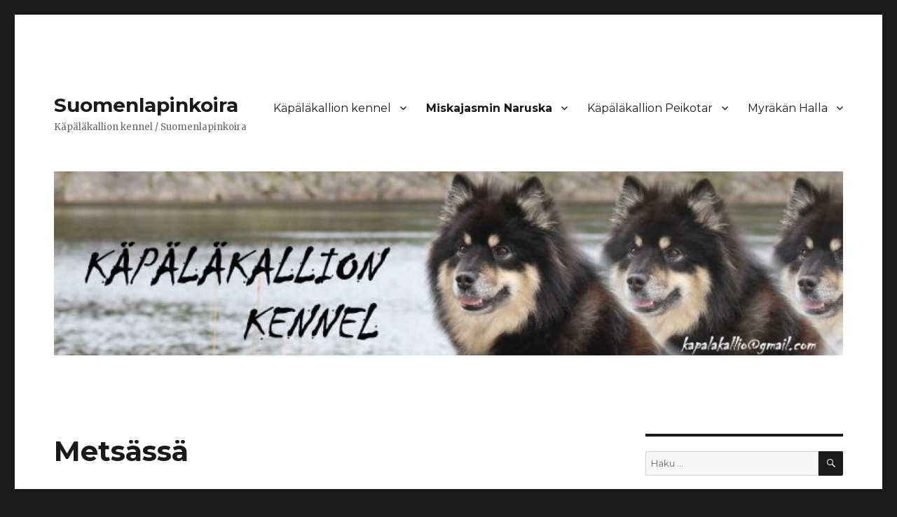

--- FILE ---
content_type: text/html; charset=UTF-8
request_url: https://lapinkoira.fi/miskajasmin-naruska-ruska/ruskan-blogit/ruskan-blogi-2008/metsassa/
body_size: 13117
content:
<!DOCTYPE html>
<html lang="fi" class="no-js">
<head>
	<meta charset="UTF-8">
	<meta name="viewport" content="width=device-width, initial-scale=1">
	<link rel="profile" href="https://gmpg.org/xfn/11">
				<script type="text/javascript" src="https://nettisivu.org/dm-sso-endpoint/1768097390/?dm_action=domainmap-setup-cdsso"></script>
		<script>(function(html){html.className = html.className.replace(/\bno-js\b/,'js')})(document.documentElement);</script>
<title>Metsässä &#8211; Suomenlapinkoira</title>
<link rel='dns-prefetch' href='//fonts.googleapis.com' />
<link rel='dns-prefetch' href='//s.w.org' />
<link href='https://fonts.gstatic.com' crossorigin rel='preconnect' />
<link rel="alternate" type="application/rss+xml" title="Suomenlapinkoira &raquo; syöte" href="https://lapinkoira.fi/feed/" />
<link rel="alternate" type="application/rss+xml" title="Suomenlapinkoira &raquo; kommenttien syöte" href="https://lapinkoira.fi/comments/feed/" />
		<script type="text/javascript">
			window._wpemojiSettings = {"baseUrl":"https:\/\/s.w.org\/images\/core\/emoji\/11\/72x72\/","ext":".png","svgUrl":"https:\/\/s.w.org\/images\/core\/emoji\/11\/svg\/","svgExt":".svg","source":{"concatemoji":"https:\/\/lapinkoira.fi\/wp-includes\/js\/wp-emoji-release.min.js?ver=4.9.26"}};
			!function(e,a,t){var n,r,o,i=a.createElement("canvas"),p=i.getContext&&i.getContext("2d");function s(e,t){var a=String.fromCharCode;p.clearRect(0,0,i.width,i.height),p.fillText(a.apply(this,e),0,0);e=i.toDataURL();return p.clearRect(0,0,i.width,i.height),p.fillText(a.apply(this,t),0,0),e===i.toDataURL()}function c(e){var t=a.createElement("script");t.src=e,t.defer=t.type="text/javascript",a.getElementsByTagName("head")[0].appendChild(t)}for(o=Array("flag","emoji"),t.supports={everything:!0,everythingExceptFlag:!0},r=0;r<o.length;r++)t.supports[o[r]]=function(e){if(!p||!p.fillText)return!1;switch(p.textBaseline="top",p.font="600 32px Arial",e){case"flag":return s([55356,56826,55356,56819],[55356,56826,8203,55356,56819])?!1:!s([55356,57332,56128,56423,56128,56418,56128,56421,56128,56430,56128,56423,56128,56447],[55356,57332,8203,56128,56423,8203,56128,56418,8203,56128,56421,8203,56128,56430,8203,56128,56423,8203,56128,56447]);case"emoji":return!s([55358,56760,9792,65039],[55358,56760,8203,9792,65039])}return!1}(o[r]),t.supports.everything=t.supports.everything&&t.supports[o[r]],"flag"!==o[r]&&(t.supports.everythingExceptFlag=t.supports.everythingExceptFlag&&t.supports[o[r]]);t.supports.everythingExceptFlag=t.supports.everythingExceptFlag&&!t.supports.flag,t.DOMReady=!1,t.readyCallback=function(){t.DOMReady=!0},t.supports.everything||(n=function(){t.readyCallback()},a.addEventListener?(a.addEventListener("DOMContentLoaded",n,!1),e.addEventListener("load",n,!1)):(e.attachEvent("onload",n),a.attachEvent("onreadystatechange",function(){"complete"===a.readyState&&t.readyCallback()})),(n=t.source||{}).concatemoji?c(n.concatemoji):n.wpemoji&&n.twemoji&&(c(n.twemoji),c(n.wpemoji)))}(window,document,window._wpemojiSettings);
		</script>
		<style type="text/css">
img.wp-smiley,
img.emoji {
	display: inline !important;
	border: none !important;
	box-shadow: none !important;
	height: 1em !important;
	width: 1em !important;
	margin: 0 .07em !important;
	vertical-align: -0.1em !important;
	background: none !important;
	padding: 0 !important;
}
</style>
<link rel='stylesheet' id='fp_style-css'  href='https://lapinkoira.fi/wp-content/plugins/Tilaustiedot/tilaustiedot.css?ver=4.9.26' type='text/css' media='all' />
<link rel='stylesheet' id='contact-form-7-css'  href='https://lapinkoira.fi/wp-content/plugins/contact-form-7/includes/css/styles.css?ver=5.1.6' type='text/css' media='all' />
<link rel='stylesheet' id='twentysixteen-fonts-css'  href='https://fonts.googleapis.com/css?family=Merriweather%3A400%2C700%2C900%2C400italic%2C700italic%2C900italic%7CMontserrat%3A400%2C700%7CInconsolata%3A400&#038;subset=latin%2Clatin-ext&#038;display=fallback' type='text/css' media='all' />
<link rel='stylesheet' id='genericons-css'  href='https://lapinkoira.fi/wp-content/themes/twentysixteen/genericons/genericons.css?ver=20201208' type='text/css' media='all' />
<link rel='stylesheet' id='twentysixteen-style-css'  href='https://lapinkoira.fi/wp-content/themes/twentysixteen/style.css?ver=20201208' type='text/css' media='all' />
<link rel='stylesheet' id='twentysixteen-block-style-css'  href='https://lapinkoira.fi/wp-content/themes/twentysixteen/css/blocks.css?ver=20220524' type='text/css' media='all' />
<!--[if lt IE 10]>
<link rel='stylesheet' id='twentysixteen-ie-css'  href='https://lapinkoira.fi/wp-content/themes/twentysixteen/css/ie.css?ver=20170530' type='text/css' media='all' />
<![endif]-->
<!--[if lt IE 9]>
<link rel='stylesheet' id='twentysixteen-ie8-css'  href='https://lapinkoira.fi/wp-content/themes/twentysixteen/css/ie8.css?ver=20170530' type='text/css' media='all' />
<![endif]-->
<!--[if lt IE 8]>
<link rel='stylesheet' id='twentysixteen-ie7-css'  href='https://lapinkoira.fi/wp-content/themes/twentysixteen/css/ie7.css?ver=20170530' type='text/css' media='all' />
<![endif]-->
<script type='text/javascript' src='https://lapinkoira.fi/wp-includes/js/jquery/jquery.js?ver=1.12.4'></script>
<script type='text/javascript' src='https://lapinkoira.fi/wp-includes/js/jquery/jquery-migrate.min.js?ver=1.4.1'></script>
<!--[if lt IE 9]>
<script type='text/javascript' src='https://lapinkoira.fi/wp-content/themes/twentysixteen/js/html5.js?ver=3.7.3'></script>
<![endif]-->
<link rel='https://api.w.org/' href='https://lapinkoira.fi/wp-json/' />
<link rel="EditURI" type="application/rsd+xml" title="RSD" href="https://lapinkoira.fi/xmlrpc.php?rsd" />
<link rel="wlwmanifest" type="application/wlwmanifest+xml" href="https://lapinkoira.fi/wp-includes/wlwmanifest.xml" /> 
<meta name="generator" content="WordPress 4.9.26" />
<link rel="canonical" href="https://lapinkoira.fi/miskajasmin-naruska-ruska/ruskan-blogit/ruskan-blogi-2008/metsassa/" />
<link rel='shortlink' href='https://lapinkoira.fi/?p=419' />
<link rel="alternate" type="application/json+oembed" href="https://lapinkoira.fi/wp-json/oembed/1.0/embed?url=https%3A%2F%2Flapinkoira.fi%2Fmiskajasmin-naruska-ruska%2Fruskan-blogit%2Fruskan-blogi-2008%2Fmetsassa%2F" />
<link rel="alternate" type="text/xml+oembed" href="https://lapinkoira.fi/wp-json/oembed/1.0/embed?url=https%3A%2F%2Flapinkoira.fi%2Fmiskajasmin-naruska-ruska%2Fruskan-blogit%2Fruskan-blogi-2008%2Fmetsassa%2F&#038;format=xml" />
		<style type="text/css">.recentcomments a{display:inline !important;padding:0 !important;margin:0 !important;}</style>
		</head>

<body class="page-template-default page page-id-419 page-child parent-pageid-384">
<div id="page" class="site">
	<div class="site-inner">
		<a class="skip-link screen-reader-text" href="#content">Siirry sisältöön</a>

		<header id="masthead" class="site-header">
			<div class="site-header-main">
				<div class="site-branding">
					
											<p class="site-title"><a href="https://lapinkoira.fi/" rel="home">Suomenlapinkoira</a></p>
												<p class="site-description">Käpäläkallion kennel / Suomenlapinkoira</p>
									</div><!-- .site-branding -->

									<button id="menu-toggle" class="menu-toggle">Valikko</button>

					<div id="site-header-menu" class="site-header-menu">
													<nav id="site-navigation" class="main-navigation" aria-label="Ensisijainen valikko">
								<div class="menu-valikko-container"><ul id="menu-valikko" class="primary-menu"><li id="menu-item-15" class="menu-item menu-item-type-post_type menu-item-object-page menu-item-home menu-item-has-children menu-item-15"><a href="https://lapinkoira.fi/">Käpäläkallion kennel</a>
<ul class="sub-menu">
	<li id="menu-item-162" class="menu-item menu-item-type-post_type menu-item-object-page menu-item-162"><a href="https://lapinkoira.fi/esimerkkisivu/yhteystiedot/">Yhteystiedot</a></li>
	<li id="menu-item-489" class="menu-item menu-item-type-post_type menu-item-object-page menu-item-489"><a href="https://lapinkoira.fi/esimerkkisivu/blogi/">Blogi</a></li>
	<li id="menu-item-26" class="menu-item menu-item-type-post_type menu-item-object-page menu-item-has-children menu-item-26"><a href="https://lapinkoira.fi/esimerkkisivu/1-pentue/">Peikkopentue</a>
	<ul class="sub-menu">
		<li id="menu-item-326" class="menu-item menu-item-type-post_type menu-item-object-page menu-item-has-children menu-item-326"><a href="https://lapinkoira.fi/esimerkkisivu/1-pentue/blogi-1/">Pentueen blogit</a>
		<ul class="sub-menu">
			<li id="menu-item-324" class="menu-item menu-item-type-post_type menu-item-object-page menu-item-324"><a href="https://lapinkoira.fi/esimerkkisivu/1-pentue/blogi-1/helmikuun-blogi/">Helmikuun blogi 2012</a></li>
			<li id="menu-item-330" class="menu-item menu-item-type-post_type menu-item-object-page menu-item-330"><a href="https://lapinkoira.fi/esimerkkisivu/1-pentue/blogi-1/maaliskuu-2012/">Maaliskuun blogi 2012</a></li>
			<li id="menu-item-336" class="menu-item menu-item-type-post_type menu-item-object-page menu-item-336"><a href="https://lapinkoira.fi/esimerkkisivu/1-pentue/blogi-1/huhtikuu-2012/">Huhtikuun blogi 2012</a></li>
			<li id="menu-item-335" class="menu-item menu-item-type-post_type menu-item-object-page menu-item-335"><a href="https://lapinkoira.fi/esimerkkisivu/1-pentue/blogi-1/toukokuu-2012/">Toukokuun blogi 2012</a></li>
			<li id="menu-item-338" class="menu-item menu-item-type-post_type menu-item-object-page menu-item-338"><a href="https://lapinkoira.fi/esimerkkisivu/1-pentue/blogi-1/kesakuu-2012/">Kesäkuun blogi 2012</a></li>
			<li id="menu-item-344" class="menu-item menu-item-type-post_type menu-item-object-page menu-item-344"><a href="https://lapinkoira.fi/esimerkkisivu/1-pentue/blogi-1/heinakuu-2012/">Heinäkuun blogi 2012</a></li>
			<li id="menu-item-343" class="menu-item menu-item-type-post_type menu-item-object-page menu-item-343"><a href="https://lapinkoira.fi/esimerkkisivu/1-pentue/blogi-1/syyskuu-2012/">Syyskuun blogi 2012</a></li>
			<li id="menu-item-342" class="menu-item menu-item-type-post_type menu-item-object-page menu-item-342"><a href="https://lapinkoira.fi/esimerkkisivu/1-pentue/blogi-1/joulukuu-2012/">Joulukuun blogi 2012</a></li>
			<li id="menu-item-347" class="menu-item menu-item-type-post_type menu-item-object-page menu-item-347"><a href="https://lapinkoira.fi/esimerkkisivu/1-pentue/blogi-1/heinakuu-2013/">Heinäkuun blogi 2013</a></li>
		</ul>
</li>
		<li id="menu-item-350" class="menu-item menu-item-type-post_type menu-item-object-page menu-item-has-children menu-item-350"><a href="https://lapinkoira.fi/esimerkkisivu/1-pentue/kasvattien-blogit/">Kasvattien blogit</a>
		<ul class="sub-menu">
			<li id="menu-item-352" class="menu-item menu-item-type-post_type menu-item-object-page menu-item-352"><a href="https://lapinkoira.fi/esimerkkisivu/1-pentue/kasvattien-blogit/mihkun-blogi/">Mihkun blogi</a></li>
			<li id="menu-item-356" class="menu-item menu-item-type-post_type menu-item-object-page menu-item-356"><a href="https://lapinkoira.fi/esimerkkisivu/1-pentue/kasvattien-blogit/haltin-blogi/">Haltin blogi</a></li>
			<li id="menu-item-359" class="menu-item menu-item-type-post_type menu-item-object-page menu-item-359"><a href="https://lapinkoira.fi/esimerkkisivu/1-pentue/kasvattien-blogit/pessin-blogi/">Pessin blogi</a></li>
			<li id="menu-item-361" class="menu-item menu-item-type-post_type menu-item-object-page menu-item-361"><a href="https://lapinkoira.fi/esimerkkisivu/1-pentue/kasvattien-blogit/usvan-blogi/">Usvan blogi</a></li>
		</ul>
</li>
		<li id="menu-item-374" class="menu-item menu-item-type-post_type menu-item-object-page menu-item-374"><a href="https://lapinkoira.fi/esimerkkisivu/1-pentue/kuvia-pennuista/">Kuvia pennuista 1</a></li>
		<li id="menu-item-380" class="menu-item menu-item-type-post_type menu-item-object-page menu-item-380"><a href="https://lapinkoira.fi/esimerkkisivu/1-pentue/kuvia-pennuista-2/">Kuvia pennuista 2</a></li>
	</ul>
</li>
</ul>
</li>
<li id="menu-item-16" class="menu-item menu-item-type-post_type menu-item-object-page current-page-ancestor current-menu-ancestor current_page_ancestor menu-item-has-children menu-item-16"><a href="https://lapinkoira.fi/miskajasmin-naruska-ruska/">Miskajasmin Naruska</a>
<ul class="sub-menu">
	<li id="menu-item-606" class="menu-item menu-item-type-post_type menu-item-object-page menu-item-606"><a href="https://lapinkoira.fi/miskajasmin-naruska-ruska/mina-ja-sukuni/">Minä ja sukuni</a></li>
	<li id="menu-item-319" class="menu-item menu-item-type-post_type menu-item-object-page menu-item-319"><a href="https://lapinkoira.fi/miskajasmin-naruska-ruska/koulutusta/">Koulutusta</a></li>
	<li id="menu-item-454" class="menu-item menu-item-type-post_type menu-item-object-page current-page-ancestor current-menu-ancestor current_page_ancestor menu-item-has-children menu-item-454"><a href="https://lapinkoira.fi/miskajasmin-naruska-ruska/ruskan-blogit/">Ruskan vanhat blogit</a>
	<ul class="sub-menu">
		<li id="menu-item-391" class="menu-item menu-item-type-post_type menu-item-object-page current-page-ancestor current-menu-ancestor current-menu-parent current-page-parent current_page_parent current_page_ancestor menu-item-has-children menu-item-391"><a href="https://lapinkoira.fi/miskajasmin-naruska-ruska/ruskan-blogit/ruskan-blogi-2008/">Ruskan blogi 2008</a>
		<ul class="sub-menu">
			<li id="menu-item-392" class="menu-item menu-item-type-post_type menu-item-object-page menu-item-392"><a href="https://lapinkoira.fi/miskajasmin-naruska-ruska/ruskan-blogit/ruskan-blogi-2008/miskajasminin-kennelissa/">Miskajasminin kennelissä</a></li>
			<li id="menu-item-393" class="menu-item menu-item-type-post_type menu-item-object-page menu-item-393"><a href="https://lapinkoira.fi/miskajasmin-naruska-ruska/ruskan-blogit/ruskan-blogi-2008/elainlaakarin-tutkittavana/">Eläinlääkärin tutkittavana</a></li>
			<li id="menu-item-395" class="menu-item menu-item-type-post_type menu-item-object-page menu-item-395"><a href="https://lapinkoira.fi/miskajasmin-naruska-ruska/ruskan-blogit/ruskan-blogi-2008/uudessa-kodissa/">Uudessa kodissa</a></li>
			<li id="menu-item-397" class="menu-item menu-item-type-post_type menu-item-object-page menu-item-397"><a href="https://lapinkoira.fi/miskajasmin-naruska-ruska/ruskan-blogit/ruskan-blogi-2008/ruokahuolto-pelaa-kummallisesti/">Ruokahuolto pelaa kummallisesti</a></li>
			<li id="menu-item-399" class="menu-item menu-item-type-post_type menu-item-object-page menu-item-399"><a href="https://lapinkoira.fi/miskajasmin-naruska-ruska/ruskan-blogit/ruskan-blogi-2008/miten-taman-nyt-kertoisin/">Miten tämän nyt kertoisin?</a></li>
			<li id="menu-item-402" class="menu-item menu-item-type-post_type menu-item-object-page menu-item-402"><a href="https://lapinkoira.fi/miskajasmin-naruska-ruska/ruskan-blogit/ruskan-blogi-2008/kiltti-pikku-pentu/">Kiltti pikku pentu</a></li>
			<li id="menu-item-404" class="menu-item menu-item-type-post_type menu-item-object-page menu-item-404"><a href="https://lapinkoira.fi/miskajasmin-naruska-ruska/ruskan-blogit/ruskan-blogi-2008/heheeeheheee/">Heheeeheheee</a></li>
			<li id="menu-item-406" class="menu-item menu-item-type-post_type menu-item-object-page menu-item-406"><a href="https://lapinkoira.fi/miskajasmin-naruska-ruska/ruskan-blogit/ruskan-blogi-2008/kynsien-leikkuu/">Kynsien leikkuu</a></li>
			<li id="menu-item-408" class="menu-item menu-item-type-post_type menu-item-object-page menu-item-408"><a href="https://lapinkoira.fi/miskajasmin-naruska-ruska/ruskan-blogit/ruskan-blogi-2008/perniossa/">Perniössä</a></li>
			<li id="menu-item-410" class="menu-item menu-item-type-post_type menu-item-object-page menu-item-410"><a href="https://lapinkoira.fi/miskajasmin-naruska-ruska/ruskan-blogit/ruskan-blogi-2008/peloton/">Peloton</a></li>
			<li id="menu-item-412" class="menu-item menu-item-type-post_type menu-item-object-page menu-item-412"><a href="https://lapinkoira.fi/miskajasmin-naruska-ruska/ruskan-blogit/ruskan-blogi-2008/pelokas/">Pelokas</a></li>
			<li id="menu-item-414" class="menu-item menu-item-type-post_type menu-item-object-page menu-item-414"><a href="https://lapinkoira.fi/miskajasmin-naruska-ruska/ruskan-blogit/ruskan-blogi-2008/mita-ihmetta/">Mitä ihmettä?</a></li>
			<li id="menu-item-416" class="menu-item menu-item-type-post_type menu-item-object-page menu-item-416"><a href="https://lapinkoira.fi/miskajasmin-naruska-ruska/ruskan-blogit/ruskan-blogi-2008/hei-mita-noi-on/">HEI – mitä noi on?</a></li>
			<li id="menu-item-418" class="menu-item menu-item-type-post_type menu-item-object-page menu-item-418"><a href="https://lapinkoira.fi/miskajasmin-naruska-ruska/ruskan-blogit/ruskan-blogi-2008/hiljaista/">Hiljaista…</a></li>
			<li id="menu-item-420" class="menu-item menu-item-type-post_type menu-item-object-page current-menu-item page_item page-item-419 current_page_item menu-item-420"><a href="https://lapinkoira.fi/miskajasmin-naruska-ruska/ruskan-blogit/ruskan-blogi-2008/metsassa/">Metsässä</a></li>
			<li id="menu-item-422" class="menu-item menu-item-type-post_type menu-item-object-page menu-item-422"><a href="https://lapinkoira.fi/miskajasmin-naruska-ruska/ruskan-blogit/ruskan-blogi-2008/jeee-halla-16-veee/">Jeee – Halla 16 veee!</a></li>
			<li id="menu-item-424" class="menu-item menu-item-type-post_type menu-item-object-page menu-item-424"><a href="https://lapinkoira.fi/miskajasmin-naruska-ruska/ruskan-blogit/ruskan-blogi-2008/eka-jouluni/">Eka jouluni</a></li>
		</ul>
</li>
		<li id="menu-item-428" class="menu-item menu-item-type-post_type menu-item-object-page menu-item-has-children menu-item-428"><a href="https://lapinkoira.fi/miskajasmin-naruska-ruska/ruskan-blogit/ruskan-blogi-2009/">Ruskan blogi 2009</a>
		<ul class="sub-menu">
			<li id="menu-item-430" class="menu-item menu-item-type-post_type menu-item-object-page menu-item-430"><a href="https://lapinkoira.fi/miskajasmin-naruska-ruska/ruskan-blogit/ruskan-blogi-2009/2009-alkuvuoden-blogit/">2009 alkuvuoden blogi</a></li>
			<li id="menu-item-434" class="menu-item menu-item-type-post_type menu-item-object-page menu-item-434"><a href="https://lapinkoira.fi/miskajasmin-naruska-ruska/ruskan-blogit/ruskan-blogi-2009/2009-loppuvuoden-blogit/">2009 loppuvuoden blogi</a></li>
		</ul>
</li>
		<li id="menu-item-437" class="menu-item menu-item-type-post_type menu-item-object-page menu-item-437"><a href="https://lapinkoira.fi/miskajasmin-naruska-ruska/ruskan-blogit/blogit-2010/">Ruskan blogi 2010</a></li>
		<li id="menu-item-441" class="menu-item menu-item-type-post_type menu-item-object-page menu-item-441"><a href="https://lapinkoira.fi/miskajasmin-naruska-ruska/ruskan-blogit/blogit-2011-2012/">Blogit 2011 – 2012</a></li>
		<li id="menu-item-447" class="menu-item menu-item-type-post_type menu-item-object-page menu-item-447"><a href="https://lapinkoira.fi/miskajasmin-naruska-ruska/ruskan-blogit/ruskan-blogi-2013-2014/">Ruskan blogi 2013 – 2014</a></li>
	</ul>
</li>
	<li id="menu-item-450" class="menu-item menu-item-type-post_type menu-item-object-page menu-item-has-children menu-item-450"><a href="https://lapinkoira.fi/miskajasmin-naruska-ruska/kuvagalleria/">Kuvagalleria</a>
	<ul class="sub-menu">
		<li id="menu-item-469" class="menu-item menu-item-type-post_type menu-item-object-page menu-item-469"><a href="https://lapinkoira.fi/miskajasmin-naruska-ruska/kuvagalleria/kuvia-2008/">Kuvia 2008</a></li>
		<li id="menu-item-471" class="menu-item menu-item-type-post_type menu-item-object-page menu-item-471"><a href="https://lapinkoira.fi/miskajasmin-naruska-ruska/kuvagalleria/kuvia-2009/">Kuvia 2009</a></li>
		<li id="menu-item-475" class="menu-item menu-item-type-post_type menu-item-object-page menu-item-475"><a href="https://lapinkoira.fi/miskajasmin-naruska-ruska/kuvagalleria/kuvia-2010/">Kuvia 2010</a></li>
		<li id="menu-item-478" class="menu-item menu-item-type-post_type menu-item-object-page menu-item-478"><a href="https://lapinkoira.fi/miskajasmin-naruska-ruska/kuvagalleria/kuvia-2011/">Kuvia 2011</a></li>
		<li id="menu-item-484" class="menu-item menu-item-type-post_type menu-item-object-page menu-item-484"><a href="https://lapinkoira.fi/miskajasmin-naruska-ruska/kuvagalleria/kuvia-2012-2014/">Kuvia 2012-2014</a></li>
		<li id="menu-item-610" class="menu-item menu-item-type-post_type menu-item-object-page menu-item-610"><a href="https://lapinkoira.fi/miskajasmin-naruska-ruska/kuvagalleria/sisarusteni-kuvia/">Sisarusteni kuvia</a></li>
	</ul>
</li>
	<li id="menu-item-452" class="menu-item menu-item-type-post_type menu-item-object-page menu-item-has-children menu-item-452"><a href="https://lapinkoira.fi/miskajasmin-naruska-ruska/ruskan-nayttelyt/">Ruskan näyttelyt</a>
	<ul class="sub-menu">
		<li id="menu-item-167" class="menu-item menu-item-type-post_type menu-item-object-page menu-item-has-children menu-item-167"><a href="https://lapinkoira.fi/miskajasmin-naruska-ruska/ruskan-nayttelyt/nayttelyt/">Näyttelyt 2009</a>
		<ul class="sub-menu">
			<li id="menu-item-171" class="menu-item menu-item-type-post_type menu-item-object-page menu-item-171"><a href="https://lapinkoira.fi/miskajasmin-naruska-ruska/ruskan-nayttelyt/nayttelyt/12-7-2009-karjaa/">12.7.2009 Karjaa</a></li>
			<li id="menu-item-173" class="menu-item menu-item-type-post_type menu-item-object-page menu-item-173"><a href="https://lapinkoira.fi/miskajasmin-naruska-ruska/ruskan-nayttelyt/nayttelyt/1-8-2009-pori/">1.8.2009 Pori</a></li>
			<li id="menu-item-175" class="menu-item menu-item-type-post_type menu-item-object-page menu-item-175"><a href="https://lapinkoira.fi/miskajasmin-naruska-ruska/ruskan-nayttelyt/nayttelyt/8-8-2009-turku/">8.8.2009 Turku</a></li>
			<li id="menu-item-180" class="menu-item menu-item-type-post_type menu-item-object-page menu-item-180"><a href="https://lapinkoira.fi/miskajasmin-naruska-ruska/ruskan-nayttelyt/nayttelyt/12-9-2009-sastamala/">12.9.2009 Sastamala</a></li>
			<li id="menu-item-182" class="menu-item menu-item-type-post_type menu-item-object-page menu-item-182"><a href="https://lapinkoira.fi/miskajasmin-naruska-ruska/ruskan-nayttelyt/nayttelyt/25-10-2009-jyvaskyla/">25.10.2009 Jyväskylä</a></li>
			<li id="menu-item-184" class="menu-item menu-item-type-post_type menu-item-object-page menu-item-184"><a href="https://lapinkoira.fi/miskajasmin-naruska-ruska/ruskan-nayttelyt/nayttelyt/28-11-2009-turku/">28.11.2009 Turku</a></li>
			<li id="menu-item-186" class="menu-item menu-item-type-post_type menu-item-object-page menu-item-186"><a href="https://lapinkoira.fi/miskajasmin-naruska-ruska/ruskan-nayttelyt/nayttelyt/12-12-2009-helsinki/">12.12.2009 Helsinki</a></li>
			<li id="menu-item-188" class="menu-item menu-item-type-post_type menu-item-object-page menu-item-188"><a href="https://lapinkoira.fi/miskajasmin-naruska-ruska/ruskan-nayttelyt/nayttelyt/13-12-2009-helsinki/">13.12.2009 Helsinki</a></li>
		</ul>
</li>
		<li id="menu-item-219" class="menu-item menu-item-type-post_type menu-item-object-page menu-item-has-children menu-item-219"><a href="https://lapinkoira.fi/miskajasmin-naruska-ruska/ruskan-nayttelyt/nayttelyt-2010/">Näyttelyt 2010</a>
		<ul class="sub-menu">
			<li id="menu-item-190" class="menu-item menu-item-type-post_type menu-item-object-page menu-item-190"><a href="https://lapinkoira.fi/miskajasmin-naruska-ruska/ruskan-nayttelyt/nayttelyt-2010/23-1-2010-turku/">23.1.2010 Turku</a></li>
			<li id="menu-item-192" class="menu-item menu-item-type-post_type menu-item-object-page menu-item-192"><a href="https://lapinkoira.fi/miskajasmin-naruska-ruska/ruskan-nayttelyt/nayttelyt-2010/28-3-2010-lieto/">28.3.2010 Lieto</a></li>
			<li id="menu-item-195" class="menu-item menu-item-type-post_type menu-item-object-page menu-item-195"><a href="https://lapinkoira.fi/miskajasmin-naruska-ruska/ruskan-nayttelyt/nayttelyt-2010/9-5-2010-salo/">9.5.2010 Salo</a></li>
			<li id="menu-item-198" class="menu-item menu-item-type-post_type menu-item-object-page menu-item-198"><a href="https://lapinkoira.fi/miskajasmin-naruska-ruska/ruskan-nayttelyt/nayttelyt-2010/16-5-2010-mynamaki/">16.5.2010 Mynämäki</a></li>
			<li id="menu-item-201" class="menu-item menu-item-type-post_type menu-item-object-page menu-item-201"><a href="https://lapinkoira.fi/miskajasmin-naruska-ruska/ruskan-nayttelyt/nayttelyt-2010/19-6-2010-poytya/">19.6.2010 Pöytyä</a></li>
			<li id="menu-item-203" class="menu-item menu-item-type-post_type menu-item-object-page menu-item-203"><a href="https://lapinkoira.fi/miskajasmin-naruska-ruska/ruskan-nayttelyt/nayttelyt-2010/11-7-2010-karjaa/">11.7.2010 Karjaa</a></li>
			<li id="menu-item-205" class="menu-item menu-item-type-post_type menu-item-object-page menu-item-205"><a href="https://lapinkoira.fi/miskajasmin-naruska-ruska/ruskan-nayttelyt/nayttelyt-2010/11-9-2010-koylio/">11.9.2010 Köyliö</a></li>
			<li id="menu-item-207" class="menu-item menu-item-type-post_type menu-item-object-page menu-item-207"><a href="https://lapinkoira.fi/miskajasmin-naruska-ruska/ruskan-nayttelyt/nayttelyt-2010/17-10-2010-jyvaskyla/">17.10.2010 Jyväskylä</a></li>
			<li id="menu-item-209" class="menu-item menu-item-type-post_type menu-item-object-page menu-item-209"><a href="https://lapinkoira.fi/miskajasmin-naruska-ruska/ruskan-nayttelyt/nayttelyt-2010/31-10-2010-lahti/">31.10.2010 Lahti</a></li>
			<li id="menu-item-212" class="menu-item menu-item-type-post_type menu-item-object-page menu-item-212"><a href="https://lapinkoira.fi/miskajasmin-naruska-ruska/ruskan-nayttelyt/nayttelyt-2010/6-11-2010-tartto/">6.11.2010 Tartto</a></li>
			<li id="menu-item-216" class="menu-item menu-item-type-post_type menu-item-object-page menu-item-216"><a href="https://lapinkoira.fi/miskajasmin-naruska-ruska/ruskan-nayttelyt/nayttelyt-2010/7-11-2010-tartto/">7.11.2010 Tartto</a></li>
			<li id="menu-item-221" class="menu-item menu-item-type-post_type menu-item-object-page menu-item-221"><a href="https://lapinkoira.fi/miskajasmin-naruska-ruska/ruskan-nayttelyt/nayttelyt-2010/11-12-2010-helsinki/">11.12.2010 Helsinki</a></li>
			<li id="menu-item-223" class="menu-item menu-item-type-post_type menu-item-object-page menu-item-223"><a href="https://lapinkoira.fi/miskajasmin-naruska-ruska/ruskan-nayttelyt/nayttelyt-2010/12-12-2010-helsinki/">12.12.2010 Helsinki</a></li>
		</ul>
</li>
		<li id="menu-item-225" class="menu-item menu-item-type-post_type menu-item-object-page menu-item-has-children menu-item-225"><a href="https://lapinkoira.fi/miskajasmin-naruska-ruska/ruskan-nayttelyt/nayttelyt-2011-2013/">Näyttelyt 2011-2013</a>
		<ul class="sub-menu">
			<li id="menu-item-230" class="menu-item menu-item-type-post_type menu-item-object-page menu-item-230"><a href="https://lapinkoira.fi/miskajasmin-naruska-ruska/ruskan-nayttelyt/nayttelyt-2011-2013/22-1-2011-turku/">22.1.2011 Turku</a></li>
			<li id="menu-item-232" class="menu-item menu-item-type-post_type menu-item-object-page menu-item-232"><a href="https://lapinkoira.fi/miskajasmin-naruska-ruska/ruskan-nayttelyt/nayttelyt-2011-2013/23-4-2011-harjavalta/">23.4.2011 Harjavalta</a></li>
			<li id="menu-item-235" class="menu-item menu-item-type-post_type menu-item-object-page menu-item-235"><a href="https://lapinkoira.fi/miskajasmin-naruska-ruska/ruskan-nayttelyt/nayttelyt-2011-2013/1-5-2011-lahti/">1.5.2011 Lahti</a></li>
			<li id="menu-item-237" class="menu-item menu-item-type-post_type menu-item-object-page menu-item-237"><a href="https://lapinkoira.fi/miskajasmin-naruska-ruska/ruskan-nayttelyt/nayttelyt-2011-2013/19-11-2011-jyvaskyla/">19.11.2011 Jyväskylä</a></li>
			<li id="menu-item-242" class="menu-item menu-item-type-post_type menu-item-object-page menu-item-242"><a href="https://lapinkoira.fi/miskajasmin-naruska-ruska/ruskan-nayttelyt/nayttelyt-2011-2013/20-11-2011-jyvaskyla/">20.11.2011 Jyväskylä</a></li>
			<li id="menu-item-246" class="menu-item menu-item-type-post_type menu-item-object-page menu-item-246"><a href="https://lapinkoira.fi/miskajasmin-naruska-ruska/ruskan-nayttelyt/nayttelyt-2011-2013/4-12-2011-helsinki/">4.12.2011 Helsinki</a></li>
			<li id="menu-item-248" class="menu-item menu-item-type-post_type menu-item-object-page menu-item-248"><a href="https://lapinkoira.fi/miskajasmin-naruska-ruska/ruskan-nayttelyt/nayttelyt-2011-2013/20-10-2012-turku/">20.10.2012 Turku</a></li>
			<li id="menu-item-251" class="menu-item menu-item-type-post_type menu-item-object-page menu-item-251"><a href="https://lapinkoira.fi/miskajasmin-naruska-ruska/ruskan-nayttelyt/nayttelyt-2011-2013/3-11-2012-tartto/">3.11.2012 Tartto</a></li>
			<li id="menu-item-253" class="menu-item menu-item-type-post_type menu-item-object-page menu-item-253"><a href="https://lapinkoira.fi/miskajasmin-naruska-ruska/ruskan-nayttelyt/nayttelyt-2011-2013/4-11-2012-tartto/">4.11.2012 Tartto</a></li>
			<li id="menu-item-255" class="menu-item menu-item-type-post_type menu-item-object-page menu-item-255"><a href="https://lapinkoira.fi/miskajasmin-naruska-ruska/ruskan-nayttelyt/nayttelyt-2011-2013/8-12-2012-helsinki/">8.12.2012 Helsinki</a></li>
			<li id="menu-item-257" class="menu-item menu-item-type-post_type menu-item-object-page menu-item-257"><a href="https://lapinkoira.fi/miskajasmin-naruska-ruska/ruskan-nayttelyt/nayttelyt-2011-2013/9-12-2012-helsinki/">9.12.2012 Helsinki</a></li>
			<li id="menu-item-260" class="menu-item menu-item-type-post_type menu-item-object-page menu-item-260"><a href="https://lapinkoira.fi/miskajasmin-naruska-ruska/ruskan-nayttelyt/nayttelyt-2011-2013/20-1-2013-turku/">20.1.2013 Turku</a></li>
		</ul>
</li>
		<li id="menu-item-227" class="menu-item menu-item-type-post_type menu-item-object-page menu-item-has-children menu-item-227"><a href="https://lapinkoira.fi/miskajasmin-naruska-ruska/ruskan-nayttelyt/nayttelyt-2014-2016/">Näyttelyt 2014 – 2016</a>
		<ul class="sub-menu">
			<li id="menu-item-262" class="menu-item menu-item-type-post_type menu-item-object-page menu-item-262"><a href="https://lapinkoira.fi/miskajasmin-naruska-ruska/ruskan-nayttelyt/nayttelyt-2014-2016/19-4-2014-laitila/">19.4.2014 Laitila</a></li>
			<li id="menu-item-264" class="menu-item menu-item-type-post_type menu-item-object-page menu-item-264"><a href="https://lapinkoira.fi/miskajasmin-naruska-ruska/ruskan-nayttelyt/nayttelyt-2014-2016/8-6-2014-poytya/">8.6.2014 Pöytyä</a></li>
			<li id="menu-item-266" class="menu-item menu-item-type-post_type menu-item-object-page menu-item-266"><a href="https://lapinkoira.fi/miskajasmin-naruska-ruska/ruskan-nayttelyt/nayttelyt-2014-2016/19-7-2014-mantsala/">19.7.2014 Mäntsälä</a></li>
			<li id="menu-item-268" class="menu-item menu-item-type-post_type menu-item-object-page menu-item-268"><a href="https://lapinkoira.fi/miskajasmin-naruska-ruska/ruskan-nayttelyt/nayttelyt-2014-2016/14-11-2015-latvia/">14.11.2015 Latvia</a></li>
			<li id="menu-item-272" class="menu-item menu-item-type-post_type menu-item-object-page menu-item-272"><a href="https://lapinkoira.fi/miskajasmin-naruska-ruska/ruskan-nayttelyt/nayttelyt-2014-2016/28-11-2015-valko-venaja/">28.11.2015 Valko-Venäjä</a></li>
			<li id="menu-item-274" class="menu-item menu-item-type-post_type menu-item-object-page menu-item-274"><a href="https://lapinkoira.fi/miskajasmin-naruska-ruska/ruskan-nayttelyt/nayttelyt-2014-2016/29-11-2014-valko-venaja/">29.11.2014 Valko-Venäjä</a></li>
			<li id="menu-item-277" class="menu-item menu-item-type-post_type menu-item-object-page menu-item-277"><a href="https://lapinkoira.fi/miskajasmin-naruska-ruska/ruskan-nayttelyt/nayttelyt-2014-2016/30-1-2016-liettua/">30.1.2016 Liettua</a></li>
			<li id="menu-item-279" class="menu-item menu-item-type-post_type menu-item-object-page menu-item-279"><a href="https://lapinkoira.fi/miskajasmin-naruska-ruska/ruskan-nayttelyt/nayttelyt-2014-2016/31-1-2016-liettua/">31.1.2016 Liettua</a></li>
		</ul>
</li>
	</ul>
</li>
	<li id="menu-item-608" class="menu-item menu-item-type-post_type menu-item-object-page menu-item-608"><a href="https://lapinkoira.fi/miskajasmin-naruska-ruska/terveystietoja/">Terveystietoja</a></li>
	<li id="menu-item-612" class="menu-item menu-item-type-post_type menu-item-object-page menu-item-612"><a href="https://lapinkoira.fi/miskajasmin-naruska-ruska/tuhotyoni/">Tuhotyöni</a></li>
	<li id="menu-item-1311" class="menu-item menu-item-type-post_type menu-item-object-page menu-item-1311"><a href="https://lapinkoira.fi/miskajasmin-naruska-ruska/kortteja/">Kortteja</a></li>
</ul>
</li>
<li id="menu-item-21" class="menu-item menu-item-type-post_type menu-item-object-page menu-item-has-children menu-item-21"><a href="https://lapinkoira.fi/kapalakallion-peikotar/">Käpäläkallion Peikotar</a>
<ul class="sub-menu">
	<li id="menu-item-383" class="menu-item menu-item-type-post_type menu-item-object-page menu-item-383"><a href="https://lapinkoira.fi/kapalakallion-peikotar/nayttelyni/">Näyttelyni</a></li>
	<li id="menu-item-924" class="menu-item menu-item-type-post_type menu-item-object-page menu-item-924"><a href="https://lapinkoira.fi/kapalakallion-peikotar/usvan-kuvagalleria/">Usvan kuvagalleria</a></li>
</ul>
</li>
<li id="menu-item-24" class="menu-item menu-item-type-post_type menu-item-object-page menu-item-has-children menu-item-24"><a href="https://lapinkoira.fi/myrakan-halla/">Myräkän Halla</a>
<ul class="sub-menu">
	<li id="menu-item-31" class="menu-item menu-item-type-post_type menu-item-object-page menu-item-has-children menu-item-31"><a href="https://lapinkoira.fi/kaikenlaiset-jutut/">Kaikenlaiset jutut</a>
	<ul class="sub-menu">
		<li id="menu-item-33" class="menu-item menu-item-type-post_type menu-item-object-page menu-item-33"><a href="https://lapinkoira.fi/kaikenlaiset-jutut/tatuointi/">Tatuointi</a></li>
		<li id="menu-item-35" class="menu-item menu-item-type-post_type menu-item-object-page menu-item-35"><a href="https://lapinkoira.fi/kaikenlaiset-jutut/tuhotyot/">Tuhotyöt</a></li>
		<li id="menu-item-37" class="menu-item menu-item-type-post_type menu-item-object-page menu-item-37"><a href="https://lapinkoira.fi/kaikenlaiset-jutut/vaatekaapin-tyhjennys/">Vaatekaapin tyhjennys</a></li>
		<li id="menu-item-39" class="menu-item menu-item-type-post_type menu-item-object-page menu-item-39"><a href="https://lapinkoira.fi/kaikenlaiset-jutut/nakemani-elaimet-luonnossa/">Näkemäni eläimet luonnossa</a></li>
		<li id="menu-item-77" class="menu-item menu-item-type-post_type menu-item-object-page menu-item-77"><a href="https://lapinkoira.fi/kaikenlaiset-jutut/pipipaa/">Pipipää</a></li>
		<li id="menu-item-48" class="menu-item menu-item-type-post_type menu-item-object-page menu-item-48"><a href="https://lapinkoira.fi/kaikenlaiset-jutut/tokottaminen/">Tököttäminen</a></li>
		<li id="menu-item-50" class="menu-item menu-item-type-post_type menu-item-object-page menu-item-50"><a href="https://lapinkoira.fi/kaikenlaiset-jutut/kanadanhanhien-takaa-ajoa/">Kanadanhanhien takaa-ajoa</a></li>
		<li id="menu-item-52" class="menu-item menu-item-type-post_type menu-item-object-page menu-item-52"><a href="https://lapinkoira.fi/kaikenlaiset-jutut/aidan-ylitys/">Aidan ylitys</a></li>
		<li id="menu-item-54" class="menu-item menu-item-type-post_type menu-item-object-page menu-item-54"><a href="https://lapinkoira.fi/kaikenlaiset-jutut/keittion-poyta/">Keittiön pöytä</a></li>
		<li id="menu-item-56" class="menu-item menu-item-type-post_type menu-item-object-page menu-item-56"><a href="https://lapinkoira.fi/kaikenlaiset-jutut/narupallo/">Narupallo</a></li>
		<li id="menu-item-58" class="menu-item menu-item-type-post_type menu-item-object-page menu-item-58"><a href="https://lapinkoira.fi/kaikenlaiset-jutut/sammakko/">Sammakko</a></li>
		<li id="menu-item-60" class="menu-item menu-item-type-post_type menu-item-object-page menu-item-60"><a href="https://lapinkoira.fi/kaikenlaiset-jutut/perunamaahommat/">Perunamaahommat</a></li>
		<li id="menu-item-62" class="menu-item menu-item-type-post_type menu-item-object-page menu-item-62"><a href="https://lapinkoira.fi/kaikenlaiset-jutut/autoon-unohdettu/">Autoon unohdettu</a></li>
		<li id="menu-item-64" class="menu-item menu-item-type-post_type menu-item-object-page menu-item-64"><a href="https://lapinkoira.fi/kaikenlaiset-jutut/postiljooni/">Postiljooni</a></li>
		<li id="menu-item-66" class="menu-item menu-item-type-post_type menu-item-object-page menu-item-66"><a href="https://lapinkoira.fi/kaikenlaiset-jutut/turvavyot/">Turvavyöt</a></li>
		<li id="menu-item-68" class="menu-item menu-item-type-post_type menu-item-object-page menu-item-68"><a href="https://lapinkoira.fi/kaikenlaiset-jutut/yksin-pihalla/">Yksin pihalla</a></li>
	</ul>
</li>
	<li id="menu-item-73" class="menu-item menu-item-type-post_type menu-item-object-page menu-item-73"><a href="https://lapinkoira.fi/myrakan-halla/harrastukset/">Harrastukset</a></li>
	<li id="menu-item-76" class="menu-item menu-item-type-post_type menu-item-object-page menu-item-76"><a href="https://lapinkoira.fi/myrakan-halla/postimerkit/">Postimerkit</a></li>
	<li id="menu-item-80" class="menu-item menu-item-type-post_type menu-item-object-page menu-item-80"><a href="https://lapinkoira.fi/myrakan-halla/hallan-blogi-2008-2009/">Hallan blogi 2008-2009</a></li>
	<li id="menu-item-82" class="menu-item menu-item-type-post_type menu-item-object-page menu-item-82"><a href="https://lapinkoira.fi/myrakan-halla/seinakalenterit/">Seinäkalenterit</a></li>
	<li id="menu-item-104" class="menu-item menu-item-type-post_type menu-item-object-page menu-item-has-children menu-item-104"><a href="https://lapinkoira.fi/myrakan-halla/hallan-kuvagalleria/">Hallan kuvagalleria</a>
	<ul class="sub-menu">
		<li id="menu-item-157" class="menu-item menu-item-type-post_type menu-item-object-page menu-item-157"><a href="https://lapinkoira.fi/myrakan-halla/kuvia-koirakavereista/">Kuvia koirakavereista</a></li>
		<li id="menu-item-160" class="menu-item menu-item-type-post_type menu-item-object-page menu-item-160"><a href="https://lapinkoira.fi/myrakan-halla/hallan-kuvagalleria/muita-kuvia/">Muita kuvia</a></li>
	</ul>
</li>
</ul>
</li>
</ul></div>							</nav><!-- .main-navigation -->
						
											</div><!-- .site-header-menu -->
							</div><!-- .site-header-main -->

											<div class="header-image">
					<a href="https://lapinkoira.fi/" rel="home">
						<img src="https://lapinkoira.nettisivu.org/wp-content/uploads/sites/2496/2020/05/cropped-001.jpg" srcset="https://lapinkoira.fi/wp-content/uploads/sites/2496/2020/05/cropped-001-300x70.jpg 300w, https://lapinkoira.fi/wp-content/uploads/sites/2496/2020/05/cropped-001-768x179.jpg 768w, https://lapinkoira.fi/wp-content/uploads/sites/2496/2020/05/cropped-001-1024x239.jpg 1024w, https://lapinkoira.fi/wp-content/uploads/sites/2496/2020/05/cropped-001.jpg 1200w" sizes="(max-width: 709px) 85vw, (max-width: 909px) 81vw, (max-width: 1362px) 88vw, 1200px" width="1200" height="280" alt="Suomenlapinkoira" />
					</a>
				</div><!-- .header-image -->
					</header><!-- .site-header -->

		<div id="content" class="site-content">

<div id="primary" class="content-area">
	<main id="main" class="site-main">
		
<article id="post-419" class="post-419 page type-page status-publish hentry">
	<header class="entry-header">
		<h1 class="entry-title">Metsässä</h1>	</header><!-- .entry-header -->

	
	<div class="entry-content">
		<p><span style="font-family: 'comic sans ms', sans-serif"><strong>6.12.2008</strong></span></p>
<p><span style="font-family: 'comic sans ms', sans-serif">Äidin murtuneesta varpaasta johtuen pääsin hänen kanssaan metsään vasta tänään. Ei hän vieläkään pysty juoksemaan kanssani, mutta kävelee kuitenkin hiljakseen eteenpäin.</span></p>
<p><span style="font-family: 'comic sans ms', sans-serif">Kun olimme lähdössä kotoa, äiti avasi ulko-oven, astuin ulos ovesta ja hämmästykseni oli suuri. Minä vain seisoin ja tuijotin, miksi joku on laittanut kankaanpalan liehumaan tolpan nokkaan. Sitä pitkään tuijotettuani, äiti selitti, että tänään on itsenäisyyspäivä ja silloin kuuluu liputtaa. Merkillisiä tapoja noilla ihmisillä. Eipä tulisi minulla tuollainen mieleenkään.</span></p>
<p><span style="font-family: 'comic sans ms', sans-serif">Lähdimme metsään opettelemaan yhdessä kulkemista siten, että äiti saa olla vapaana enkä pidä häntä hihnassa. Hyvin tuntui vapaana olo sujuvan. Seurasin äitiä hienosti, ettei hän vain pääse karkaamaan.</span></p>
<p><span style="font-family: 'comic sans ms', sans-serif">Olen aika tarkka tyttö ja huomaan nopeasti, mikäli joku tulee vastaan. Tällä kertaa sieltä tuli vuoden ikäinen shelttinarttu Netta. Pelkäsimme aluksi toisiamme mutta sen jälkeen kun pääsimme nuuskimaan toisiamme, olimme kavereita ja sitten me vain juoksimme, juoksimme ja juoksimme. Netta haukkui koko ajan kimakalla äänellä mutta minä vain juoksin, menin nurin, nousin ylös ja taas juoksin ja juoksin. Ihanaa. Kiva kaveri. Toivottavasti näemme toistekin.</span></p>
<p><span style="font-family: 'comic sans ms', sans-serif">Kun erosimme, äiti sanoi Netan omistajalle, että nyt hänellä onkin hyvä tilaisuus katsoa, kenen mukaan minä lähden. Menin aluksi Netan perään, mutta kun äiti huusi &#8221;tänne&#8221;, käännyin heti ja juoksin äidin luo. Sain palkaksi makupalan, njam.</span></p>
<p><span style="font-family: 'comic sans ms', sans-serif">Pienen matkaa käveltyämme ilmoitin taas äidille, että sieltä on joku tulossa vastaan ja olihan sieltä; kaksi appenzellinpaimenkoiraa, HUIII. Pelkäsin heitä hirveästi, mutta kun heidät päästettiin vapaaksi ja he tulivat nuuskimaan minua, annoin heidän rauhassa nuuskia. En kuitenkaan jaksanut enää leikkiä heidän kanssaan ja kun äiti oli taas saanut pienen aikaa höpöttää koirien emännän kanssa, lähdimme kotiin. Sain olla sylissä aika pitkään, mutta enhän minä mikään sylikoira ole, joten halusin mennä itse juoksentelemaan.</span><br />
<span style="font-family: 'comic sans ms', sans-serif">Jonkun ajan kuluttua tuli juoksija takaamme. Lähdin reippaasti häntä kohti ja sain rapsutuksia. Hän tiedusteli äidiltä kuinka vanha olen ja saatuaan vastaukseksi, että olen 12 viikkoa, hän jatkoi matkaansa. Lähdin hänen peräänsä, mutta sitten kun äiti huusi &#8221;Tänne&#8221;, käännyin äkkiä, juoksin äidin luo ja istuin hänen eteensä. Tähän juoksija tokaisi &#8221;Ai, että 12-viikkoinen, oho&#8221;. Taisi ihmetellä kun olin niin tottelevainen. Kyllä minä tuollaisen osaan, kunhan vain haluan. Kotipihalla tänne-käsky kaikuukin sitten kuuroille korville, en viitsi siellä ainakaan vielä totella.</span></p>
<p><span style="font-family: 'comic sans ms', sans-serif">Metsässä oli tosi kivaa, haluan sinne pian uudestaan. Valitettavasti äiti löi kipeän varpaansa tänä iltana uudestaan, joten en tiedä, voiko hän lähteä metsään kanssani huomenna. Toivottavasti pääsee, on se niin nasta paikka.</span></p>
<p><a href="https://lapinkoira.fi/miskajasmin-naruska-ruska/ruskan-blogi-2008/jeee-halla-16-veee/"><span style="font-family: 'comic sans ms', sans-serif;color: #ff0000">Seuraavaan juttuun</span></a></p>
	</div><!-- .entry-content -->

	
</article><!-- #post-419 -->

	</main><!-- .site-main -->

	
</div><!-- .content-area -->


	<aside id="secondary" class="sidebar widget-area">
		<section id="search-2" class="widget widget_search">
<form role="search" method="get" class="search-form" action="https://lapinkoira.fi/">
	<label>
		<span class="screen-reader-text">Etsi:</span>
		<input type="search" class="search-field" placeholder="Haku &hellip;" value="" name="s" />
	</label>
	<button type="submit" class="search-submit"><span class="screen-reader-text">Haku</span></button>
</form>
</section><section id="calendar-2" class="widget widget_calendar"><h2 class="widget-title">Kalenteri</h2><div id="calendar_wrap" class="calendar_wrap"><table id="wp-calendar">
	<caption>tammikuu 2026</caption>
	<thead>
	<tr>
		<th scope="col" title="maanantai">ma</th>
		<th scope="col" title="tiistai">ti</th>
		<th scope="col" title="keskiviikko">ke</th>
		<th scope="col" title="torstai">to</th>
		<th scope="col" title="perjantai">pe</th>
		<th scope="col" title="lauantai">la</th>
		<th scope="col" title="sunnuntai">su</th>
	</tr>
	</thead>

	<tfoot>
	<tr>
		<td colspan="3" id="prev"><a href="https://lapinkoira.fi/2020/07/">&laquo; heinä</a></td>
		<td class="pad">&nbsp;</td>
		<td colspan="3" id="next" class="pad">&nbsp;</td>
	</tr>
	</tfoot>

	<tbody>
	<tr>
		<td colspan="3" class="pad">&nbsp;</td><td>1</td><td>2</td><td>3</td><td>4</td>
	</tr>
	<tr>
		<td>5</td><td>6</td><td>7</td><td>8</td><td>9</td><td>10</td><td id="today">11</td>
	</tr>
	<tr>
		<td>12</td><td>13</td><td>14</td><td>15</td><td>16</td><td>17</td><td>18</td>
	</tr>
	<tr>
		<td>19</td><td>20</td><td>21</td><td>22</td><td>23</td><td>24</td><td>25</td>
	</tr>
	<tr>
		<td>26</td><td>27</td><td>28</td><td>29</td><td>30</td><td>31</td>
		<td class="pad" colspan="1">&nbsp;</td>
	</tr>
	</tbody>
	</table></div></section>		<section id="recent-posts-2" class="widget widget_recent_entries">		<h2 class="widget-title">Viimeisimmät artikkelit</h2>		<ul>
											<li>
					<a href="https://lapinkoira.fi/2020/07/27/pohjavillapesu/">Pohjavillapesu</a>
									</li>
											<li>
					<a href="https://lapinkoira.fi/2020/06/29/vihdoinkin-sadetta/">Vihdoinkin sadetta</a>
									</li>
											<li>
					<a href="https://lapinkoira.fi/2020/06/05/ampiaispesa-pihavarastossa/">Ampiaispesä pihavarastossa</a>
									</li>
											<li>
					<a href="https://lapinkoira.fi/2020/06/02/kaki-seuraili/">Käki seuraili</a>
									</li>
					</ul>
		</section><section id="recent-comments-2" class="widget widget_recent_comments"><h2 class="widget-title">Viimeisimmät kommentit</h2><ul id="recentcomments"><li class="recentcomments"><span class="comment-author-link">Matti</span>: <a href="https://lapinkoira.fi/2020/06/05/ampiaispesa-pihavarastossa/#comment-191">Ampiaispesä pihavarastossa</a></li></ul></section><section id="archives-2" class="widget widget_archive"><h2 class="widget-title">Arkistot</h2>		<ul>
			<li><a href='https://lapinkoira.fi/2020/07/'>heinäkuu 2020</a></li>
	<li><a href='https://lapinkoira.fi/2020/06/'>kesäkuu 2020</a></li>
		</ul>
		</section><section id="categories-2" class="widget widget_categories"><h2 class="widget-title">Kategoriat</h2>		<ul>
	<li class="cat-item cat-item-1"><a href="https://lapinkoira.fi/category/yleinen/" >Yleinen</a>
</li>
		</ul>
</section><section id="meta-2" class="widget widget_meta"><h2 class="widget-title">Meta</h2>			<ul>
			<li><a href="https://lapinkoira.fi/wp-login.php?action=register">Rekisteröidy</a></li>			<li><a href="https://lapinkoira.fi/hallinta">Kirjaudu sisään</a></li>
			<li><a href="https://lapinkoira.fi/feed/">Artikkeleiden <abbr title="Really Simple Syndication">RSS</abbr>-syöte</a></li>
			<li><a href="https://lapinkoira.fi/comments/feed/">Kommenttien <abbr title="Really Simple Syndication">RSS</abbr>-syöte</a></li>
			<li><a href="https://fi.wordpress.org/" title="Voimanlähteenä on WordPress, moderni ja semanttinen henkilökohtainen julkaisujärjestelmä.">WordPress.org</a></li>			</ul>
			</section><section id="nav_menu-2" class="widget widget_nav_menu"><h2 class="widget-title">Valikko</h2><div class="menu-valikko-container"><ul id="menu-valikko-1" class="menu"><li class="menu-item menu-item-type-post_type menu-item-object-page menu-item-home menu-item-has-children menu-item-15"><a href="https://lapinkoira.fi/">Käpäläkallion kennel</a>
<ul class="sub-menu">
	<li class="menu-item menu-item-type-post_type menu-item-object-page menu-item-162"><a href="https://lapinkoira.fi/esimerkkisivu/yhteystiedot/">Yhteystiedot</a></li>
	<li class="menu-item menu-item-type-post_type menu-item-object-page menu-item-489"><a href="https://lapinkoira.fi/esimerkkisivu/blogi/">Blogi</a></li>
	<li class="menu-item menu-item-type-post_type menu-item-object-page menu-item-has-children menu-item-26"><a href="https://lapinkoira.fi/esimerkkisivu/1-pentue/">Peikkopentue</a>
	<ul class="sub-menu">
		<li class="menu-item menu-item-type-post_type menu-item-object-page menu-item-has-children menu-item-326"><a href="https://lapinkoira.fi/esimerkkisivu/1-pentue/blogi-1/">Pentueen blogit</a>
		<ul class="sub-menu">
			<li class="menu-item menu-item-type-post_type menu-item-object-page menu-item-324"><a href="https://lapinkoira.fi/esimerkkisivu/1-pentue/blogi-1/helmikuun-blogi/">Helmikuun blogi 2012</a></li>
			<li class="menu-item menu-item-type-post_type menu-item-object-page menu-item-330"><a href="https://lapinkoira.fi/esimerkkisivu/1-pentue/blogi-1/maaliskuu-2012/">Maaliskuun blogi 2012</a></li>
			<li class="menu-item menu-item-type-post_type menu-item-object-page menu-item-336"><a href="https://lapinkoira.fi/esimerkkisivu/1-pentue/blogi-1/huhtikuu-2012/">Huhtikuun blogi 2012</a></li>
			<li class="menu-item menu-item-type-post_type menu-item-object-page menu-item-335"><a href="https://lapinkoira.fi/esimerkkisivu/1-pentue/blogi-1/toukokuu-2012/">Toukokuun blogi 2012</a></li>
			<li class="menu-item menu-item-type-post_type menu-item-object-page menu-item-338"><a href="https://lapinkoira.fi/esimerkkisivu/1-pentue/blogi-1/kesakuu-2012/">Kesäkuun blogi 2012</a></li>
			<li class="menu-item menu-item-type-post_type menu-item-object-page menu-item-344"><a href="https://lapinkoira.fi/esimerkkisivu/1-pentue/blogi-1/heinakuu-2012/">Heinäkuun blogi 2012</a></li>
			<li class="menu-item menu-item-type-post_type menu-item-object-page menu-item-343"><a href="https://lapinkoira.fi/esimerkkisivu/1-pentue/blogi-1/syyskuu-2012/">Syyskuun blogi 2012</a></li>
			<li class="menu-item menu-item-type-post_type menu-item-object-page menu-item-342"><a href="https://lapinkoira.fi/esimerkkisivu/1-pentue/blogi-1/joulukuu-2012/">Joulukuun blogi 2012</a></li>
			<li class="menu-item menu-item-type-post_type menu-item-object-page menu-item-347"><a href="https://lapinkoira.fi/esimerkkisivu/1-pentue/blogi-1/heinakuu-2013/">Heinäkuun blogi 2013</a></li>
		</ul>
</li>
		<li class="menu-item menu-item-type-post_type menu-item-object-page menu-item-has-children menu-item-350"><a href="https://lapinkoira.fi/esimerkkisivu/1-pentue/kasvattien-blogit/">Kasvattien blogit</a>
		<ul class="sub-menu">
			<li class="menu-item menu-item-type-post_type menu-item-object-page menu-item-352"><a href="https://lapinkoira.fi/esimerkkisivu/1-pentue/kasvattien-blogit/mihkun-blogi/">Mihkun blogi</a></li>
			<li class="menu-item menu-item-type-post_type menu-item-object-page menu-item-356"><a href="https://lapinkoira.fi/esimerkkisivu/1-pentue/kasvattien-blogit/haltin-blogi/">Haltin blogi</a></li>
			<li class="menu-item menu-item-type-post_type menu-item-object-page menu-item-359"><a href="https://lapinkoira.fi/esimerkkisivu/1-pentue/kasvattien-blogit/pessin-blogi/">Pessin blogi</a></li>
			<li class="menu-item menu-item-type-post_type menu-item-object-page menu-item-361"><a href="https://lapinkoira.fi/esimerkkisivu/1-pentue/kasvattien-blogit/usvan-blogi/">Usvan blogi</a></li>
		</ul>
</li>
		<li class="menu-item menu-item-type-post_type menu-item-object-page menu-item-374"><a href="https://lapinkoira.fi/esimerkkisivu/1-pentue/kuvia-pennuista/">Kuvia pennuista 1</a></li>
		<li class="menu-item menu-item-type-post_type menu-item-object-page menu-item-380"><a href="https://lapinkoira.fi/esimerkkisivu/1-pentue/kuvia-pennuista-2/">Kuvia pennuista 2</a></li>
	</ul>
</li>
</ul>
</li>
<li class="menu-item menu-item-type-post_type menu-item-object-page current-page-ancestor current-menu-ancestor current_page_ancestor menu-item-has-children menu-item-16"><a href="https://lapinkoira.fi/miskajasmin-naruska-ruska/">Miskajasmin Naruska</a>
<ul class="sub-menu">
	<li class="menu-item menu-item-type-post_type menu-item-object-page menu-item-606"><a href="https://lapinkoira.fi/miskajasmin-naruska-ruska/mina-ja-sukuni/">Minä ja sukuni</a></li>
	<li class="menu-item menu-item-type-post_type menu-item-object-page menu-item-319"><a href="https://lapinkoira.fi/miskajasmin-naruska-ruska/koulutusta/">Koulutusta</a></li>
	<li class="menu-item menu-item-type-post_type menu-item-object-page current-page-ancestor current-menu-ancestor current_page_ancestor menu-item-has-children menu-item-454"><a href="https://lapinkoira.fi/miskajasmin-naruska-ruska/ruskan-blogit/">Ruskan vanhat blogit</a>
	<ul class="sub-menu">
		<li class="menu-item menu-item-type-post_type menu-item-object-page current-page-ancestor current-menu-ancestor current-menu-parent current-page-parent current_page_parent current_page_ancestor menu-item-has-children menu-item-391"><a href="https://lapinkoira.fi/miskajasmin-naruska-ruska/ruskan-blogit/ruskan-blogi-2008/">Ruskan blogi 2008</a>
		<ul class="sub-menu">
			<li class="menu-item menu-item-type-post_type menu-item-object-page menu-item-392"><a href="https://lapinkoira.fi/miskajasmin-naruska-ruska/ruskan-blogit/ruskan-blogi-2008/miskajasminin-kennelissa/">Miskajasminin kennelissä</a></li>
			<li class="menu-item menu-item-type-post_type menu-item-object-page menu-item-393"><a href="https://lapinkoira.fi/miskajasmin-naruska-ruska/ruskan-blogit/ruskan-blogi-2008/elainlaakarin-tutkittavana/">Eläinlääkärin tutkittavana</a></li>
			<li class="menu-item menu-item-type-post_type menu-item-object-page menu-item-395"><a href="https://lapinkoira.fi/miskajasmin-naruska-ruska/ruskan-blogit/ruskan-blogi-2008/uudessa-kodissa/">Uudessa kodissa</a></li>
			<li class="menu-item menu-item-type-post_type menu-item-object-page menu-item-397"><a href="https://lapinkoira.fi/miskajasmin-naruska-ruska/ruskan-blogit/ruskan-blogi-2008/ruokahuolto-pelaa-kummallisesti/">Ruokahuolto pelaa kummallisesti</a></li>
			<li class="menu-item menu-item-type-post_type menu-item-object-page menu-item-399"><a href="https://lapinkoira.fi/miskajasmin-naruska-ruska/ruskan-blogit/ruskan-blogi-2008/miten-taman-nyt-kertoisin/">Miten tämän nyt kertoisin?</a></li>
			<li class="menu-item menu-item-type-post_type menu-item-object-page menu-item-402"><a href="https://lapinkoira.fi/miskajasmin-naruska-ruska/ruskan-blogit/ruskan-blogi-2008/kiltti-pikku-pentu/">Kiltti pikku pentu</a></li>
			<li class="menu-item menu-item-type-post_type menu-item-object-page menu-item-404"><a href="https://lapinkoira.fi/miskajasmin-naruska-ruska/ruskan-blogit/ruskan-blogi-2008/heheeeheheee/">Heheeeheheee</a></li>
			<li class="menu-item menu-item-type-post_type menu-item-object-page menu-item-406"><a href="https://lapinkoira.fi/miskajasmin-naruska-ruska/ruskan-blogit/ruskan-blogi-2008/kynsien-leikkuu/">Kynsien leikkuu</a></li>
			<li class="menu-item menu-item-type-post_type menu-item-object-page menu-item-408"><a href="https://lapinkoira.fi/miskajasmin-naruska-ruska/ruskan-blogit/ruskan-blogi-2008/perniossa/">Perniössä</a></li>
			<li class="menu-item menu-item-type-post_type menu-item-object-page menu-item-410"><a href="https://lapinkoira.fi/miskajasmin-naruska-ruska/ruskan-blogit/ruskan-blogi-2008/peloton/">Peloton</a></li>
			<li class="menu-item menu-item-type-post_type menu-item-object-page menu-item-412"><a href="https://lapinkoira.fi/miskajasmin-naruska-ruska/ruskan-blogit/ruskan-blogi-2008/pelokas/">Pelokas</a></li>
			<li class="menu-item menu-item-type-post_type menu-item-object-page menu-item-414"><a href="https://lapinkoira.fi/miskajasmin-naruska-ruska/ruskan-blogit/ruskan-blogi-2008/mita-ihmetta/">Mitä ihmettä?</a></li>
			<li class="menu-item menu-item-type-post_type menu-item-object-page menu-item-416"><a href="https://lapinkoira.fi/miskajasmin-naruska-ruska/ruskan-blogit/ruskan-blogi-2008/hei-mita-noi-on/">HEI – mitä noi on?</a></li>
			<li class="menu-item menu-item-type-post_type menu-item-object-page menu-item-418"><a href="https://lapinkoira.fi/miskajasmin-naruska-ruska/ruskan-blogit/ruskan-blogi-2008/hiljaista/">Hiljaista…</a></li>
			<li class="menu-item menu-item-type-post_type menu-item-object-page current-menu-item page_item page-item-419 current_page_item menu-item-420"><a href="https://lapinkoira.fi/miskajasmin-naruska-ruska/ruskan-blogit/ruskan-blogi-2008/metsassa/">Metsässä</a></li>
			<li class="menu-item menu-item-type-post_type menu-item-object-page menu-item-422"><a href="https://lapinkoira.fi/miskajasmin-naruska-ruska/ruskan-blogit/ruskan-blogi-2008/jeee-halla-16-veee/">Jeee – Halla 16 veee!</a></li>
			<li class="menu-item menu-item-type-post_type menu-item-object-page menu-item-424"><a href="https://lapinkoira.fi/miskajasmin-naruska-ruska/ruskan-blogit/ruskan-blogi-2008/eka-jouluni/">Eka jouluni</a></li>
		</ul>
</li>
		<li class="menu-item menu-item-type-post_type menu-item-object-page menu-item-has-children menu-item-428"><a href="https://lapinkoira.fi/miskajasmin-naruska-ruska/ruskan-blogit/ruskan-blogi-2009/">Ruskan blogi 2009</a>
		<ul class="sub-menu">
			<li class="menu-item menu-item-type-post_type menu-item-object-page menu-item-430"><a href="https://lapinkoira.fi/miskajasmin-naruska-ruska/ruskan-blogit/ruskan-blogi-2009/2009-alkuvuoden-blogit/">2009 alkuvuoden blogi</a></li>
			<li class="menu-item menu-item-type-post_type menu-item-object-page menu-item-434"><a href="https://lapinkoira.fi/miskajasmin-naruska-ruska/ruskan-blogit/ruskan-blogi-2009/2009-loppuvuoden-blogit/">2009 loppuvuoden blogi</a></li>
		</ul>
</li>
		<li class="menu-item menu-item-type-post_type menu-item-object-page menu-item-437"><a href="https://lapinkoira.fi/miskajasmin-naruska-ruska/ruskan-blogit/blogit-2010/">Ruskan blogi 2010</a></li>
		<li class="menu-item menu-item-type-post_type menu-item-object-page menu-item-441"><a href="https://lapinkoira.fi/miskajasmin-naruska-ruska/ruskan-blogit/blogit-2011-2012/">Blogit 2011 – 2012</a></li>
		<li class="menu-item menu-item-type-post_type menu-item-object-page menu-item-447"><a href="https://lapinkoira.fi/miskajasmin-naruska-ruska/ruskan-blogit/ruskan-blogi-2013-2014/">Ruskan blogi 2013 – 2014</a></li>
	</ul>
</li>
	<li class="menu-item menu-item-type-post_type menu-item-object-page menu-item-has-children menu-item-450"><a href="https://lapinkoira.fi/miskajasmin-naruska-ruska/kuvagalleria/">Kuvagalleria</a>
	<ul class="sub-menu">
		<li class="menu-item menu-item-type-post_type menu-item-object-page menu-item-469"><a href="https://lapinkoira.fi/miskajasmin-naruska-ruska/kuvagalleria/kuvia-2008/">Kuvia 2008</a></li>
		<li class="menu-item menu-item-type-post_type menu-item-object-page menu-item-471"><a href="https://lapinkoira.fi/miskajasmin-naruska-ruska/kuvagalleria/kuvia-2009/">Kuvia 2009</a></li>
		<li class="menu-item menu-item-type-post_type menu-item-object-page menu-item-475"><a href="https://lapinkoira.fi/miskajasmin-naruska-ruska/kuvagalleria/kuvia-2010/">Kuvia 2010</a></li>
		<li class="menu-item menu-item-type-post_type menu-item-object-page menu-item-478"><a href="https://lapinkoira.fi/miskajasmin-naruska-ruska/kuvagalleria/kuvia-2011/">Kuvia 2011</a></li>
		<li class="menu-item menu-item-type-post_type menu-item-object-page menu-item-484"><a href="https://lapinkoira.fi/miskajasmin-naruska-ruska/kuvagalleria/kuvia-2012-2014/">Kuvia 2012-2014</a></li>
		<li class="menu-item menu-item-type-post_type menu-item-object-page menu-item-610"><a href="https://lapinkoira.fi/miskajasmin-naruska-ruska/kuvagalleria/sisarusteni-kuvia/">Sisarusteni kuvia</a></li>
	</ul>
</li>
	<li class="menu-item menu-item-type-post_type menu-item-object-page menu-item-has-children menu-item-452"><a href="https://lapinkoira.fi/miskajasmin-naruska-ruska/ruskan-nayttelyt/">Ruskan näyttelyt</a>
	<ul class="sub-menu">
		<li class="menu-item menu-item-type-post_type menu-item-object-page menu-item-has-children menu-item-167"><a href="https://lapinkoira.fi/miskajasmin-naruska-ruska/ruskan-nayttelyt/nayttelyt/">Näyttelyt 2009</a>
		<ul class="sub-menu">
			<li class="menu-item menu-item-type-post_type menu-item-object-page menu-item-171"><a href="https://lapinkoira.fi/miskajasmin-naruska-ruska/ruskan-nayttelyt/nayttelyt/12-7-2009-karjaa/">12.7.2009 Karjaa</a></li>
			<li class="menu-item menu-item-type-post_type menu-item-object-page menu-item-173"><a href="https://lapinkoira.fi/miskajasmin-naruska-ruska/ruskan-nayttelyt/nayttelyt/1-8-2009-pori/">1.8.2009 Pori</a></li>
			<li class="menu-item menu-item-type-post_type menu-item-object-page menu-item-175"><a href="https://lapinkoira.fi/miskajasmin-naruska-ruska/ruskan-nayttelyt/nayttelyt/8-8-2009-turku/">8.8.2009 Turku</a></li>
			<li class="menu-item menu-item-type-post_type menu-item-object-page menu-item-180"><a href="https://lapinkoira.fi/miskajasmin-naruska-ruska/ruskan-nayttelyt/nayttelyt/12-9-2009-sastamala/">12.9.2009 Sastamala</a></li>
			<li class="menu-item menu-item-type-post_type menu-item-object-page menu-item-182"><a href="https://lapinkoira.fi/miskajasmin-naruska-ruska/ruskan-nayttelyt/nayttelyt/25-10-2009-jyvaskyla/">25.10.2009 Jyväskylä</a></li>
			<li class="menu-item menu-item-type-post_type menu-item-object-page menu-item-184"><a href="https://lapinkoira.fi/miskajasmin-naruska-ruska/ruskan-nayttelyt/nayttelyt/28-11-2009-turku/">28.11.2009 Turku</a></li>
			<li class="menu-item menu-item-type-post_type menu-item-object-page menu-item-186"><a href="https://lapinkoira.fi/miskajasmin-naruska-ruska/ruskan-nayttelyt/nayttelyt/12-12-2009-helsinki/">12.12.2009 Helsinki</a></li>
			<li class="menu-item menu-item-type-post_type menu-item-object-page menu-item-188"><a href="https://lapinkoira.fi/miskajasmin-naruska-ruska/ruskan-nayttelyt/nayttelyt/13-12-2009-helsinki/">13.12.2009 Helsinki</a></li>
		</ul>
</li>
		<li class="menu-item menu-item-type-post_type menu-item-object-page menu-item-has-children menu-item-219"><a href="https://lapinkoira.fi/miskajasmin-naruska-ruska/ruskan-nayttelyt/nayttelyt-2010/">Näyttelyt 2010</a>
		<ul class="sub-menu">
			<li class="menu-item menu-item-type-post_type menu-item-object-page menu-item-190"><a href="https://lapinkoira.fi/miskajasmin-naruska-ruska/ruskan-nayttelyt/nayttelyt-2010/23-1-2010-turku/">23.1.2010 Turku</a></li>
			<li class="menu-item menu-item-type-post_type menu-item-object-page menu-item-192"><a href="https://lapinkoira.fi/miskajasmin-naruska-ruska/ruskan-nayttelyt/nayttelyt-2010/28-3-2010-lieto/">28.3.2010 Lieto</a></li>
			<li class="menu-item menu-item-type-post_type menu-item-object-page menu-item-195"><a href="https://lapinkoira.fi/miskajasmin-naruska-ruska/ruskan-nayttelyt/nayttelyt-2010/9-5-2010-salo/">9.5.2010 Salo</a></li>
			<li class="menu-item menu-item-type-post_type menu-item-object-page menu-item-198"><a href="https://lapinkoira.fi/miskajasmin-naruska-ruska/ruskan-nayttelyt/nayttelyt-2010/16-5-2010-mynamaki/">16.5.2010 Mynämäki</a></li>
			<li class="menu-item menu-item-type-post_type menu-item-object-page menu-item-201"><a href="https://lapinkoira.fi/miskajasmin-naruska-ruska/ruskan-nayttelyt/nayttelyt-2010/19-6-2010-poytya/">19.6.2010 Pöytyä</a></li>
			<li class="menu-item menu-item-type-post_type menu-item-object-page menu-item-203"><a href="https://lapinkoira.fi/miskajasmin-naruska-ruska/ruskan-nayttelyt/nayttelyt-2010/11-7-2010-karjaa/">11.7.2010 Karjaa</a></li>
			<li class="menu-item menu-item-type-post_type menu-item-object-page menu-item-205"><a href="https://lapinkoira.fi/miskajasmin-naruska-ruska/ruskan-nayttelyt/nayttelyt-2010/11-9-2010-koylio/">11.9.2010 Köyliö</a></li>
			<li class="menu-item menu-item-type-post_type menu-item-object-page menu-item-207"><a href="https://lapinkoira.fi/miskajasmin-naruska-ruska/ruskan-nayttelyt/nayttelyt-2010/17-10-2010-jyvaskyla/">17.10.2010 Jyväskylä</a></li>
			<li class="menu-item menu-item-type-post_type menu-item-object-page menu-item-209"><a href="https://lapinkoira.fi/miskajasmin-naruska-ruska/ruskan-nayttelyt/nayttelyt-2010/31-10-2010-lahti/">31.10.2010 Lahti</a></li>
			<li class="menu-item menu-item-type-post_type menu-item-object-page menu-item-212"><a href="https://lapinkoira.fi/miskajasmin-naruska-ruska/ruskan-nayttelyt/nayttelyt-2010/6-11-2010-tartto/">6.11.2010 Tartto</a></li>
			<li class="menu-item menu-item-type-post_type menu-item-object-page menu-item-216"><a href="https://lapinkoira.fi/miskajasmin-naruska-ruska/ruskan-nayttelyt/nayttelyt-2010/7-11-2010-tartto/">7.11.2010 Tartto</a></li>
			<li class="menu-item menu-item-type-post_type menu-item-object-page menu-item-221"><a href="https://lapinkoira.fi/miskajasmin-naruska-ruska/ruskan-nayttelyt/nayttelyt-2010/11-12-2010-helsinki/">11.12.2010 Helsinki</a></li>
			<li class="menu-item menu-item-type-post_type menu-item-object-page menu-item-223"><a href="https://lapinkoira.fi/miskajasmin-naruska-ruska/ruskan-nayttelyt/nayttelyt-2010/12-12-2010-helsinki/">12.12.2010 Helsinki</a></li>
		</ul>
</li>
		<li class="menu-item menu-item-type-post_type menu-item-object-page menu-item-has-children menu-item-225"><a href="https://lapinkoira.fi/miskajasmin-naruska-ruska/ruskan-nayttelyt/nayttelyt-2011-2013/">Näyttelyt 2011-2013</a>
		<ul class="sub-menu">
			<li class="menu-item menu-item-type-post_type menu-item-object-page menu-item-230"><a href="https://lapinkoira.fi/miskajasmin-naruska-ruska/ruskan-nayttelyt/nayttelyt-2011-2013/22-1-2011-turku/">22.1.2011 Turku</a></li>
			<li class="menu-item menu-item-type-post_type menu-item-object-page menu-item-232"><a href="https://lapinkoira.fi/miskajasmin-naruska-ruska/ruskan-nayttelyt/nayttelyt-2011-2013/23-4-2011-harjavalta/">23.4.2011 Harjavalta</a></li>
			<li class="menu-item menu-item-type-post_type menu-item-object-page menu-item-235"><a href="https://lapinkoira.fi/miskajasmin-naruska-ruska/ruskan-nayttelyt/nayttelyt-2011-2013/1-5-2011-lahti/">1.5.2011 Lahti</a></li>
			<li class="menu-item menu-item-type-post_type menu-item-object-page menu-item-237"><a href="https://lapinkoira.fi/miskajasmin-naruska-ruska/ruskan-nayttelyt/nayttelyt-2011-2013/19-11-2011-jyvaskyla/">19.11.2011 Jyväskylä</a></li>
			<li class="menu-item menu-item-type-post_type menu-item-object-page menu-item-242"><a href="https://lapinkoira.fi/miskajasmin-naruska-ruska/ruskan-nayttelyt/nayttelyt-2011-2013/20-11-2011-jyvaskyla/">20.11.2011 Jyväskylä</a></li>
			<li class="menu-item menu-item-type-post_type menu-item-object-page menu-item-246"><a href="https://lapinkoira.fi/miskajasmin-naruska-ruska/ruskan-nayttelyt/nayttelyt-2011-2013/4-12-2011-helsinki/">4.12.2011 Helsinki</a></li>
			<li class="menu-item menu-item-type-post_type menu-item-object-page menu-item-248"><a href="https://lapinkoira.fi/miskajasmin-naruska-ruska/ruskan-nayttelyt/nayttelyt-2011-2013/20-10-2012-turku/">20.10.2012 Turku</a></li>
			<li class="menu-item menu-item-type-post_type menu-item-object-page menu-item-251"><a href="https://lapinkoira.fi/miskajasmin-naruska-ruska/ruskan-nayttelyt/nayttelyt-2011-2013/3-11-2012-tartto/">3.11.2012 Tartto</a></li>
			<li class="menu-item menu-item-type-post_type menu-item-object-page menu-item-253"><a href="https://lapinkoira.fi/miskajasmin-naruska-ruska/ruskan-nayttelyt/nayttelyt-2011-2013/4-11-2012-tartto/">4.11.2012 Tartto</a></li>
			<li class="menu-item menu-item-type-post_type menu-item-object-page menu-item-255"><a href="https://lapinkoira.fi/miskajasmin-naruska-ruska/ruskan-nayttelyt/nayttelyt-2011-2013/8-12-2012-helsinki/">8.12.2012 Helsinki</a></li>
			<li class="menu-item menu-item-type-post_type menu-item-object-page menu-item-257"><a href="https://lapinkoira.fi/miskajasmin-naruska-ruska/ruskan-nayttelyt/nayttelyt-2011-2013/9-12-2012-helsinki/">9.12.2012 Helsinki</a></li>
			<li class="menu-item menu-item-type-post_type menu-item-object-page menu-item-260"><a href="https://lapinkoira.fi/miskajasmin-naruska-ruska/ruskan-nayttelyt/nayttelyt-2011-2013/20-1-2013-turku/">20.1.2013 Turku</a></li>
		</ul>
</li>
		<li class="menu-item menu-item-type-post_type menu-item-object-page menu-item-has-children menu-item-227"><a href="https://lapinkoira.fi/miskajasmin-naruska-ruska/ruskan-nayttelyt/nayttelyt-2014-2016/">Näyttelyt 2014 – 2016</a>
		<ul class="sub-menu">
			<li class="menu-item menu-item-type-post_type menu-item-object-page menu-item-262"><a href="https://lapinkoira.fi/miskajasmin-naruska-ruska/ruskan-nayttelyt/nayttelyt-2014-2016/19-4-2014-laitila/">19.4.2014 Laitila</a></li>
			<li class="menu-item menu-item-type-post_type menu-item-object-page menu-item-264"><a href="https://lapinkoira.fi/miskajasmin-naruska-ruska/ruskan-nayttelyt/nayttelyt-2014-2016/8-6-2014-poytya/">8.6.2014 Pöytyä</a></li>
			<li class="menu-item menu-item-type-post_type menu-item-object-page menu-item-266"><a href="https://lapinkoira.fi/miskajasmin-naruska-ruska/ruskan-nayttelyt/nayttelyt-2014-2016/19-7-2014-mantsala/">19.7.2014 Mäntsälä</a></li>
			<li class="menu-item menu-item-type-post_type menu-item-object-page menu-item-268"><a href="https://lapinkoira.fi/miskajasmin-naruska-ruska/ruskan-nayttelyt/nayttelyt-2014-2016/14-11-2015-latvia/">14.11.2015 Latvia</a></li>
			<li class="menu-item menu-item-type-post_type menu-item-object-page menu-item-272"><a href="https://lapinkoira.fi/miskajasmin-naruska-ruska/ruskan-nayttelyt/nayttelyt-2014-2016/28-11-2015-valko-venaja/">28.11.2015 Valko-Venäjä</a></li>
			<li class="menu-item menu-item-type-post_type menu-item-object-page menu-item-274"><a href="https://lapinkoira.fi/miskajasmin-naruska-ruska/ruskan-nayttelyt/nayttelyt-2014-2016/29-11-2014-valko-venaja/">29.11.2014 Valko-Venäjä</a></li>
			<li class="menu-item menu-item-type-post_type menu-item-object-page menu-item-277"><a href="https://lapinkoira.fi/miskajasmin-naruska-ruska/ruskan-nayttelyt/nayttelyt-2014-2016/30-1-2016-liettua/">30.1.2016 Liettua</a></li>
			<li class="menu-item menu-item-type-post_type menu-item-object-page menu-item-279"><a href="https://lapinkoira.fi/miskajasmin-naruska-ruska/ruskan-nayttelyt/nayttelyt-2014-2016/31-1-2016-liettua/">31.1.2016 Liettua</a></li>
		</ul>
</li>
	</ul>
</li>
	<li class="menu-item menu-item-type-post_type menu-item-object-page menu-item-608"><a href="https://lapinkoira.fi/miskajasmin-naruska-ruska/terveystietoja/">Terveystietoja</a></li>
	<li class="menu-item menu-item-type-post_type menu-item-object-page menu-item-612"><a href="https://lapinkoira.fi/miskajasmin-naruska-ruska/tuhotyoni/">Tuhotyöni</a></li>
	<li class="menu-item menu-item-type-post_type menu-item-object-page menu-item-1311"><a href="https://lapinkoira.fi/miskajasmin-naruska-ruska/kortteja/">Kortteja</a></li>
</ul>
</li>
<li class="menu-item menu-item-type-post_type menu-item-object-page menu-item-has-children menu-item-21"><a href="https://lapinkoira.fi/kapalakallion-peikotar/">Käpäläkallion Peikotar</a>
<ul class="sub-menu">
	<li class="menu-item menu-item-type-post_type menu-item-object-page menu-item-383"><a href="https://lapinkoira.fi/kapalakallion-peikotar/nayttelyni/">Näyttelyni</a></li>
	<li class="menu-item menu-item-type-post_type menu-item-object-page menu-item-924"><a href="https://lapinkoira.fi/kapalakallion-peikotar/usvan-kuvagalleria/">Usvan kuvagalleria</a></li>
</ul>
</li>
<li class="menu-item menu-item-type-post_type menu-item-object-page menu-item-has-children menu-item-24"><a href="https://lapinkoira.fi/myrakan-halla/">Myräkän Halla</a>
<ul class="sub-menu">
	<li class="menu-item menu-item-type-post_type menu-item-object-page menu-item-has-children menu-item-31"><a href="https://lapinkoira.fi/kaikenlaiset-jutut/">Kaikenlaiset jutut</a>
	<ul class="sub-menu">
		<li class="menu-item menu-item-type-post_type menu-item-object-page menu-item-33"><a href="https://lapinkoira.fi/kaikenlaiset-jutut/tatuointi/">Tatuointi</a></li>
		<li class="menu-item menu-item-type-post_type menu-item-object-page menu-item-35"><a href="https://lapinkoira.fi/kaikenlaiset-jutut/tuhotyot/">Tuhotyöt</a></li>
		<li class="menu-item menu-item-type-post_type menu-item-object-page menu-item-37"><a href="https://lapinkoira.fi/kaikenlaiset-jutut/vaatekaapin-tyhjennys/">Vaatekaapin tyhjennys</a></li>
		<li class="menu-item menu-item-type-post_type menu-item-object-page menu-item-39"><a href="https://lapinkoira.fi/kaikenlaiset-jutut/nakemani-elaimet-luonnossa/">Näkemäni eläimet luonnossa</a></li>
		<li class="menu-item menu-item-type-post_type menu-item-object-page menu-item-77"><a href="https://lapinkoira.fi/kaikenlaiset-jutut/pipipaa/">Pipipää</a></li>
		<li class="menu-item menu-item-type-post_type menu-item-object-page menu-item-48"><a href="https://lapinkoira.fi/kaikenlaiset-jutut/tokottaminen/">Tököttäminen</a></li>
		<li class="menu-item menu-item-type-post_type menu-item-object-page menu-item-50"><a href="https://lapinkoira.fi/kaikenlaiset-jutut/kanadanhanhien-takaa-ajoa/">Kanadanhanhien takaa-ajoa</a></li>
		<li class="menu-item menu-item-type-post_type menu-item-object-page menu-item-52"><a href="https://lapinkoira.fi/kaikenlaiset-jutut/aidan-ylitys/">Aidan ylitys</a></li>
		<li class="menu-item menu-item-type-post_type menu-item-object-page menu-item-54"><a href="https://lapinkoira.fi/kaikenlaiset-jutut/keittion-poyta/">Keittiön pöytä</a></li>
		<li class="menu-item menu-item-type-post_type menu-item-object-page menu-item-56"><a href="https://lapinkoira.fi/kaikenlaiset-jutut/narupallo/">Narupallo</a></li>
		<li class="menu-item menu-item-type-post_type menu-item-object-page menu-item-58"><a href="https://lapinkoira.fi/kaikenlaiset-jutut/sammakko/">Sammakko</a></li>
		<li class="menu-item menu-item-type-post_type menu-item-object-page menu-item-60"><a href="https://lapinkoira.fi/kaikenlaiset-jutut/perunamaahommat/">Perunamaahommat</a></li>
		<li class="menu-item menu-item-type-post_type menu-item-object-page menu-item-62"><a href="https://lapinkoira.fi/kaikenlaiset-jutut/autoon-unohdettu/">Autoon unohdettu</a></li>
		<li class="menu-item menu-item-type-post_type menu-item-object-page menu-item-64"><a href="https://lapinkoira.fi/kaikenlaiset-jutut/postiljooni/">Postiljooni</a></li>
		<li class="menu-item menu-item-type-post_type menu-item-object-page menu-item-66"><a href="https://lapinkoira.fi/kaikenlaiset-jutut/turvavyot/">Turvavyöt</a></li>
		<li class="menu-item menu-item-type-post_type menu-item-object-page menu-item-68"><a href="https://lapinkoira.fi/kaikenlaiset-jutut/yksin-pihalla/">Yksin pihalla</a></li>
	</ul>
</li>
	<li class="menu-item menu-item-type-post_type menu-item-object-page menu-item-73"><a href="https://lapinkoira.fi/myrakan-halla/harrastukset/">Harrastukset</a></li>
	<li class="menu-item menu-item-type-post_type menu-item-object-page menu-item-76"><a href="https://lapinkoira.fi/myrakan-halla/postimerkit/">Postimerkit</a></li>
	<li class="menu-item menu-item-type-post_type menu-item-object-page menu-item-80"><a href="https://lapinkoira.fi/myrakan-halla/hallan-blogi-2008-2009/">Hallan blogi 2008-2009</a></li>
	<li class="menu-item menu-item-type-post_type menu-item-object-page menu-item-82"><a href="https://lapinkoira.fi/myrakan-halla/seinakalenterit/">Seinäkalenterit</a></li>
	<li class="menu-item menu-item-type-post_type menu-item-object-page menu-item-has-children menu-item-104"><a href="https://lapinkoira.fi/myrakan-halla/hallan-kuvagalleria/">Hallan kuvagalleria</a>
	<ul class="sub-menu">
		<li class="menu-item menu-item-type-post_type menu-item-object-page menu-item-157"><a href="https://lapinkoira.fi/myrakan-halla/kuvia-koirakavereista/">Kuvia koirakavereista</a></li>
		<li class="menu-item menu-item-type-post_type menu-item-object-page menu-item-160"><a href="https://lapinkoira.fi/myrakan-halla/hallan-kuvagalleria/muita-kuvia/">Muita kuvia</a></li>
	</ul>
</li>
</ul>
</li>
</ul></div></section>	</aside><!-- .sidebar .widget-area -->

		</div><!-- .site-content -->

		<footer id="colophon" class="site-footer">
							<nav class="main-navigation" aria-label="Alatunnisteen ensisijainen valikko">
					<div class="menu-valikko-container"><ul id="menu-valikko-2" class="primary-menu"><li class="menu-item menu-item-type-post_type menu-item-object-page menu-item-home menu-item-has-children menu-item-15"><a href="https://lapinkoira.fi/">Käpäläkallion kennel</a>
<ul class="sub-menu">
	<li class="menu-item menu-item-type-post_type menu-item-object-page menu-item-162"><a href="https://lapinkoira.fi/esimerkkisivu/yhteystiedot/">Yhteystiedot</a></li>
	<li class="menu-item menu-item-type-post_type menu-item-object-page menu-item-489"><a href="https://lapinkoira.fi/esimerkkisivu/blogi/">Blogi</a></li>
	<li class="menu-item menu-item-type-post_type menu-item-object-page menu-item-has-children menu-item-26"><a href="https://lapinkoira.fi/esimerkkisivu/1-pentue/">Peikkopentue</a>
	<ul class="sub-menu">
		<li class="menu-item menu-item-type-post_type menu-item-object-page menu-item-has-children menu-item-326"><a href="https://lapinkoira.fi/esimerkkisivu/1-pentue/blogi-1/">Pentueen blogit</a>
		<ul class="sub-menu">
			<li class="menu-item menu-item-type-post_type menu-item-object-page menu-item-324"><a href="https://lapinkoira.fi/esimerkkisivu/1-pentue/blogi-1/helmikuun-blogi/">Helmikuun blogi 2012</a></li>
			<li class="menu-item menu-item-type-post_type menu-item-object-page menu-item-330"><a href="https://lapinkoira.fi/esimerkkisivu/1-pentue/blogi-1/maaliskuu-2012/">Maaliskuun blogi 2012</a></li>
			<li class="menu-item menu-item-type-post_type menu-item-object-page menu-item-336"><a href="https://lapinkoira.fi/esimerkkisivu/1-pentue/blogi-1/huhtikuu-2012/">Huhtikuun blogi 2012</a></li>
			<li class="menu-item menu-item-type-post_type menu-item-object-page menu-item-335"><a href="https://lapinkoira.fi/esimerkkisivu/1-pentue/blogi-1/toukokuu-2012/">Toukokuun blogi 2012</a></li>
			<li class="menu-item menu-item-type-post_type menu-item-object-page menu-item-338"><a href="https://lapinkoira.fi/esimerkkisivu/1-pentue/blogi-1/kesakuu-2012/">Kesäkuun blogi 2012</a></li>
			<li class="menu-item menu-item-type-post_type menu-item-object-page menu-item-344"><a href="https://lapinkoira.fi/esimerkkisivu/1-pentue/blogi-1/heinakuu-2012/">Heinäkuun blogi 2012</a></li>
			<li class="menu-item menu-item-type-post_type menu-item-object-page menu-item-343"><a href="https://lapinkoira.fi/esimerkkisivu/1-pentue/blogi-1/syyskuu-2012/">Syyskuun blogi 2012</a></li>
			<li class="menu-item menu-item-type-post_type menu-item-object-page menu-item-342"><a href="https://lapinkoira.fi/esimerkkisivu/1-pentue/blogi-1/joulukuu-2012/">Joulukuun blogi 2012</a></li>
			<li class="menu-item menu-item-type-post_type menu-item-object-page menu-item-347"><a href="https://lapinkoira.fi/esimerkkisivu/1-pentue/blogi-1/heinakuu-2013/">Heinäkuun blogi 2013</a></li>
		</ul>
</li>
		<li class="menu-item menu-item-type-post_type menu-item-object-page menu-item-has-children menu-item-350"><a href="https://lapinkoira.fi/esimerkkisivu/1-pentue/kasvattien-blogit/">Kasvattien blogit</a>
		<ul class="sub-menu">
			<li class="menu-item menu-item-type-post_type menu-item-object-page menu-item-352"><a href="https://lapinkoira.fi/esimerkkisivu/1-pentue/kasvattien-blogit/mihkun-blogi/">Mihkun blogi</a></li>
			<li class="menu-item menu-item-type-post_type menu-item-object-page menu-item-356"><a href="https://lapinkoira.fi/esimerkkisivu/1-pentue/kasvattien-blogit/haltin-blogi/">Haltin blogi</a></li>
			<li class="menu-item menu-item-type-post_type menu-item-object-page menu-item-359"><a href="https://lapinkoira.fi/esimerkkisivu/1-pentue/kasvattien-blogit/pessin-blogi/">Pessin blogi</a></li>
			<li class="menu-item menu-item-type-post_type menu-item-object-page menu-item-361"><a href="https://lapinkoira.fi/esimerkkisivu/1-pentue/kasvattien-blogit/usvan-blogi/">Usvan blogi</a></li>
		</ul>
</li>
		<li class="menu-item menu-item-type-post_type menu-item-object-page menu-item-374"><a href="https://lapinkoira.fi/esimerkkisivu/1-pentue/kuvia-pennuista/">Kuvia pennuista 1</a></li>
		<li class="menu-item menu-item-type-post_type menu-item-object-page menu-item-380"><a href="https://lapinkoira.fi/esimerkkisivu/1-pentue/kuvia-pennuista-2/">Kuvia pennuista 2</a></li>
	</ul>
</li>
</ul>
</li>
<li class="menu-item menu-item-type-post_type menu-item-object-page current-page-ancestor current-menu-ancestor current_page_ancestor menu-item-has-children menu-item-16"><a href="https://lapinkoira.fi/miskajasmin-naruska-ruska/">Miskajasmin Naruska</a>
<ul class="sub-menu">
	<li class="menu-item menu-item-type-post_type menu-item-object-page menu-item-606"><a href="https://lapinkoira.fi/miskajasmin-naruska-ruska/mina-ja-sukuni/">Minä ja sukuni</a></li>
	<li class="menu-item menu-item-type-post_type menu-item-object-page menu-item-319"><a href="https://lapinkoira.fi/miskajasmin-naruska-ruska/koulutusta/">Koulutusta</a></li>
	<li class="menu-item menu-item-type-post_type menu-item-object-page current-page-ancestor current-menu-ancestor current_page_ancestor menu-item-has-children menu-item-454"><a href="https://lapinkoira.fi/miskajasmin-naruska-ruska/ruskan-blogit/">Ruskan vanhat blogit</a>
	<ul class="sub-menu">
		<li class="menu-item menu-item-type-post_type menu-item-object-page current-page-ancestor current-menu-ancestor current-menu-parent current-page-parent current_page_parent current_page_ancestor menu-item-has-children menu-item-391"><a href="https://lapinkoira.fi/miskajasmin-naruska-ruska/ruskan-blogit/ruskan-blogi-2008/">Ruskan blogi 2008</a>
		<ul class="sub-menu">
			<li class="menu-item menu-item-type-post_type menu-item-object-page menu-item-392"><a href="https://lapinkoira.fi/miskajasmin-naruska-ruska/ruskan-blogit/ruskan-blogi-2008/miskajasminin-kennelissa/">Miskajasminin kennelissä</a></li>
			<li class="menu-item menu-item-type-post_type menu-item-object-page menu-item-393"><a href="https://lapinkoira.fi/miskajasmin-naruska-ruska/ruskan-blogit/ruskan-blogi-2008/elainlaakarin-tutkittavana/">Eläinlääkärin tutkittavana</a></li>
			<li class="menu-item menu-item-type-post_type menu-item-object-page menu-item-395"><a href="https://lapinkoira.fi/miskajasmin-naruska-ruska/ruskan-blogit/ruskan-blogi-2008/uudessa-kodissa/">Uudessa kodissa</a></li>
			<li class="menu-item menu-item-type-post_type menu-item-object-page menu-item-397"><a href="https://lapinkoira.fi/miskajasmin-naruska-ruska/ruskan-blogit/ruskan-blogi-2008/ruokahuolto-pelaa-kummallisesti/">Ruokahuolto pelaa kummallisesti</a></li>
			<li class="menu-item menu-item-type-post_type menu-item-object-page menu-item-399"><a href="https://lapinkoira.fi/miskajasmin-naruska-ruska/ruskan-blogit/ruskan-blogi-2008/miten-taman-nyt-kertoisin/">Miten tämän nyt kertoisin?</a></li>
			<li class="menu-item menu-item-type-post_type menu-item-object-page menu-item-402"><a href="https://lapinkoira.fi/miskajasmin-naruska-ruska/ruskan-blogit/ruskan-blogi-2008/kiltti-pikku-pentu/">Kiltti pikku pentu</a></li>
			<li class="menu-item menu-item-type-post_type menu-item-object-page menu-item-404"><a href="https://lapinkoira.fi/miskajasmin-naruska-ruska/ruskan-blogit/ruskan-blogi-2008/heheeeheheee/">Heheeeheheee</a></li>
			<li class="menu-item menu-item-type-post_type menu-item-object-page menu-item-406"><a href="https://lapinkoira.fi/miskajasmin-naruska-ruska/ruskan-blogit/ruskan-blogi-2008/kynsien-leikkuu/">Kynsien leikkuu</a></li>
			<li class="menu-item menu-item-type-post_type menu-item-object-page menu-item-408"><a href="https://lapinkoira.fi/miskajasmin-naruska-ruska/ruskan-blogit/ruskan-blogi-2008/perniossa/">Perniössä</a></li>
			<li class="menu-item menu-item-type-post_type menu-item-object-page menu-item-410"><a href="https://lapinkoira.fi/miskajasmin-naruska-ruska/ruskan-blogit/ruskan-blogi-2008/peloton/">Peloton</a></li>
			<li class="menu-item menu-item-type-post_type menu-item-object-page menu-item-412"><a href="https://lapinkoira.fi/miskajasmin-naruska-ruska/ruskan-blogit/ruskan-blogi-2008/pelokas/">Pelokas</a></li>
			<li class="menu-item menu-item-type-post_type menu-item-object-page menu-item-414"><a href="https://lapinkoira.fi/miskajasmin-naruska-ruska/ruskan-blogit/ruskan-blogi-2008/mita-ihmetta/">Mitä ihmettä?</a></li>
			<li class="menu-item menu-item-type-post_type menu-item-object-page menu-item-416"><a href="https://lapinkoira.fi/miskajasmin-naruska-ruska/ruskan-blogit/ruskan-blogi-2008/hei-mita-noi-on/">HEI – mitä noi on?</a></li>
			<li class="menu-item menu-item-type-post_type menu-item-object-page menu-item-418"><a href="https://lapinkoira.fi/miskajasmin-naruska-ruska/ruskan-blogit/ruskan-blogi-2008/hiljaista/">Hiljaista…</a></li>
			<li class="menu-item menu-item-type-post_type menu-item-object-page current-menu-item page_item page-item-419 current_page_item menu-item-420"><a href="https://lapinkoira.fi/miskajasmin-naruska-ruska/ruskan-blogit/ruskan-blogi-2008/metsassa/">Metsässä</a></li>
			<li class="menu-item menu-item-type-post_type menu-item-object-page menu-item-422"><a href="https://lapinkoira.fi/miskajasmin-naruska-ruska/ruskan-blogit/ruskan-blogi-2008/jeee-halla-16-veee/">Jeee – Halla 16 veee!</a></li>
			<li class="menu-item menu-item-type-post_type menu-item-object-page menu-item-424"><a href="https://lapinkoira.fi/miskajasmin-naruska-ruska/ruskan-blogit/ruskan-blogi-2008/eka-jouluni/">Eka jouluni</a></li>
		</ul>
</li>
		<li class="menu-item menu-item-type-post_type menu-item-object-page menu-item-has-children menu-item-428"><a href="https://lapinkoira.fi/miskajasmin-naruska-ruska/ruskan-blogit/ruskan-blogi-2009/">Ruskan blogi 2009</a>
		<ul class="sub-menu">
			<li class="menu-item menu-item-type-post_type menu-item-object-page menu-item-430"><a href="https://lapinkoira.fi/miskajasmin-naruska-ruska/ruskan-blogit/ruskan-blogi-2009/2009-alkuvuoden-blogit/">2009 alkuvuoden blogi</a></li>
			<li class="menu-item menu-item-type-post_type menu-item-object-page menu-item-434"><a href="https://lapinkoira.fi/miskajasmin-naruska-ruska/ruskan-blogit/ruskan-blogi-2009/2009-loppuvuoden-blogit/">2009 loppuvuoden blogi</a></li>
		</ul>
</li>
		<li class="menu-item menu-item-type-post_type menu-item-object-page menu-item-437"><a href="https://lapinkoira.fi/miskajasmin-naruska-ruska/ruskan-blogit/blogit-2010/">Ruskan blogi 2010</a></li>
		<li class="menu-item menu-item-type-post_type menu-item-object-page menu-item-441"><a href="https://lapinkoira.fi/miskajasmin-naruska-ruska/ruskan-blogit/blogit-2011-2012/">Blogit 2011 – 2012</a></li>
		<li class="menu-item menu-item-type-post_type menu-item-object-page menu-item-447"><a href="https://lapinkoira.fi/miskajasmin-naruska-ruska/ruskan-blogit/ruskan-blogi-2013-2014/">Ruskan blogi 2013 – 2014</a></li>
	</ul>
</li>
	<li class="menu-item menu-item-type-post_type menu-item-object-page menu-item-has-children menu-item-450"><a href="https://lapinkoira.fi/miskajasmin-naruska-ruska/kuvagalleria/">Kuvagalleria</a>
	<ul class="sub-menu">
		<li class="menu-item menu-item-type-post_type menu-item-object-page menu-item-469"><a href="https://lapinkoira.fi/miskajasmin-naruska-ruska/kuvagalleria/kuvia-2008/">Kuvia 2008</a></li>
		<li class="menu-item menu-item-type-post_type menu-item-object-page menu-item-471"><a href="https://lapinkoira.fi/miskajasmin-naruska-ruska/kuvagalleria/kuvia-2009/">Kuvia 2009</a></li>
		<li class="menu-item menu-item-type-post_type menu-item-object-page menu-item-475"><a href="https://lapinkoira.fi/miskajasmin-naruska-ruska/kuvagalleria/kuvia-2010/">Kuvia 2010</a></li>
		<li class="menu-item menu-item-type-post_type menu-item-object-page menu-item-478"><a href="https://lapinkoira.fi/miskajasmin-naruska-ruska/kuvagalleria/kuvia-2011/">Kuvia 2011</a></li>
		<li class="menu-item menu-item-type-post_type menu-item-object-page menu-item-484"><a href="https://lapinkoira.fi/miskajasmin-naruska-ruska/kuvagalleria/kuvia-2012-2014/">Kuvia 2012-2014</a></li>
		<li class="menu-item menu-item-type-post_type menu-item-object-page menu-item-610"><a href="https://lapinkoira.fi/miskajasmin-naruska-ruska/kuvagalleria/sisarusteni-kuvia/">Sisarusteni kuvia</a></li>
	</ul>
</li>
	<li class="menu-item menu-item-type-post_type menu-item-object-page menu-item-has-children menu-item-452"><a href="https://lapinkoira.fi/miskajasmin-naruska-ruska/ruskan-nayttelyt/">Ruskan näyttelyt</a>
	<ul class="sub-menu">
		<li class="menu-item menu-item-type-post_type menu-item-object-page menu-item-has-children menu-item-167"><a href="https://lapinkoira.fi/miskajasmin-naruska-ruska/ruskan-nayttelyt/nayttelyt/">Näyttelyt 2009</a>
		<ul class="sub-menu">
			<li class="menu-item menu-item-type-post_type menu-item-object-page menu-item-171"><a href="https://lapinkoira.fi/miskajasmin-naruska-ruska/ruskan-nayttelyt/nayttelyt/12-7-2009-karjaa/">12.7.2009 Karjaa</a></li>
			<li class="menu-item menu-item-type-post_type menu-item-object-page menu-item-173"><a href="https://lapinkoira.fi/miskajasmin-naruska-ruska/ruskan-nayttelyt/nayttelyt/1-8-2009-pori/">1.8.2009 Pori</a></li>
			<li class="menu-item menu-item-type-post_type menu-item-object-page menu-item-175"><a href="https://lapinkoira.fi/miskajasmin-naruska-ruska/ruskan-nayttelyt/nayttelyt/8-8-2009-turku/">8.8.2009 Turku</a></li>
			<li class="menu-item menu-item-type-post_type menu-item-object-page menu-item-180"><a href="https://lapinkoira.fi/miskajasmin-naruska-ruska/ruskan-nayttelyt/nayttelyt/12-9-2009-sastamala/">12.9.2009 Sastamala</a></li>
			<li class="menu-item menu-item-type-post_type menu-item-object-page menu-item-182"><a href="https://lapinkoira.fi/miskajasmin-naruska-ruska/ruskan-nayttelyt/nayttelyt/25-10-2009-jyvaskyla/">25.10.2009 Jyväskylä</a></li>
			<li class="menu-item menu-item-type-post_type menu-item-object-page menu-item-184"><a href="https://lapinkoira.fi/miskajasmin-naruska-ruska/ruskan-nayttelyt/nayttelyt/28-11-2009-turku/">28.11.2009 Turku</a></li>
			<li class="menu-item menu-item-type-post_type menu-item-object-page menu-item-186"><a href="https://lapinkoira.fi/miskajasmin-naruska-ruska/ruskan-nayttelyt/nayttelyt/12-12-2009-helsinki/">12.12.2009 Helsinki</a></li>
			<li class="menu-item menu-item-type-post_type menu-item-object-page menu-item-188"><a href="https://lapinkoira.fi/miskajasmin-naruska-ruska/ruskan-nayttelyt/nayttelyt/13-12-2009-helsinki/">13.12.2009 Helsinki</a></li>
		</ul>
</li>
		<li class="menu-item menu-item-type-post_type menu-item-object-page menu-item-has-children menu-item-219"><a href="https://lapinkoira.fi/miskajasmin-naruska-ruska/ruskan-nayttelyt/nayttelyt-2010/">Näyttelyt 2010</a>
		<ul class="sub-menu">
			<li class="menu-item menu-item-type-post_type menu-item-object-page menu-item-190"><a href="https://lapinkoira.fi/miskajasmin-naruska-ruska/ruskan-nayttelyt/nayttelyt-2010/23-1-2010-turku/">23.1.2010 Turku</a></li>
			<li class="menu-item menu-item-type-post_type menu-item-object-page menu-item-192"><a href="https://lapinkoira.fi/miskajasmin-naruska-ruska/ruskan-nayttelyt/nayttelyt-2010/28-3-2010-lieto/">28.3.2010 Lieto</a></li>
			<li class="menu-item menu-item-type-post_type menu-item-object-page menu-item-195"><a href="https://lapinkoira.fi/miskajasmin-naruska-ruska/ruskan-nayttelyt/nayttelyt-2010/9-5-2010-salo/">9.5.2010 Salo</a></li>
			<li class="menu-item menu-item-type-post_type menu-item-object-page menu-item-198"><a href="https://lapinkoira.fi/miskajasmin-naruska-ruska/ruskan-nayttelyt/nayttelyt-2010/16-5-2010-mynamaki/">16.5.2010 Mynämäki</a></li>
			<li class="menu-item menu-item-type-post_type menu-item-object-page menu-item-201"><a href="https://lapinkoira.fi/miskajasmin-naruska-ruska/ruskan-nayttelyt/nayttelyt-2010/19-6-2010-poytya/">19.6.2010 Pöytyä</a></li>
			<li class="menu-item menu-item-type-post_type menu-item-object-page menu-item-203"><a href="https://lapinkoira.fi/miskajasmin-naruska-ruska/ruskan-nayttelyt/nayttelyt-2010/11-7-2010-karjaa/">11.7.2010 Karjaa</a></li>
			<li class="menu-item menu-item-type-post_type menu-item-object-page menu-item-205"><a href="https://lapinkoira.fi/miskajasmin-naruska-ruska/ruskan-nayttelyt/nayttelyt-2010/11-9-2010-koylio/">11.9.2010 Köyliö</a></li>
			<li class="menu-item menu-item-type-post_type menu-item-object-page menu-item-207"><a href="https://lapinkoira.fi/miskajasmin-naruska-ruska/ruskan-nayttelyt/nayttelyt-2010/17-10-2010-jyvaskyla/">17.10.2010 Jyväskylä</a></li>
			<li class="menu-item menu-item-type-post_type menu-item-object-page menu-item-209"><a href="https://lapinkoira.fi/miskajasmin-naruska-ruska/ruskan-nayttelyt/nayttelyt-2010/31-10-2010-lahti/">31.10.2010 Lahti</a></li>
			<li class="menu-item menu-item-type-post_type menu-item-object-page menu-item-212"><a href="https://lapinkoira.fi/miskajasmin-naruska-ruska/ruskan-nayttelyt/nayttelyt-2010/6-11-2010-tartto/">6.11.2010 Tartto</a></li>
			<li class="menu-item menu-item-type-post_type menu-item-object-page menu-item-216"><a href="https://lapinkoira.fi/miskajasmin-naruska-ruska/ruskan-nayttelyt/nayttelyt-2010/7-11-2010-tartto/">7.11.2010 Tartto</a></li>
			<li class="menu-item menu-item-type-post_type menu-item-object-page menu-item-221"><a href="https://lapinkoira.fi/miskajasmin-naruska-ruska/ruskan-nayttelyt/nayttelyt-2010/11-12-2010-helsinki/">11.12.2010 Helsinki</a></li>
			<li class="menu-item menu-item-type-post_type menu-item-object-page menu-item-223"><a href="https://lapinkoira.fi/miskajasmin-naruska-ruska/ruskan-nayttelyt/nayttelyt-2010/12-12-2010-helsinki/">12.12.2010 Helsinki</a></li>
		</ul>
</li>
		<li class="menu-item menu-item-type-post_type menu-item-object-page menu-item-has-children menu-item-225"><a href="https://lapinkoira.fi/miskajasmin-naruska-ruska/ruskan-nayttelyt/nayttelyt-2011-2013/">Näyttelyt 2011-2013</a>
		<ul class="sub-menu">
			<li class="menu-item menu-item-type-post_type menu-item-object-page menu-item-230"><a href="https://lapinkoira.fi/miskajasmin-naruska-ruska/ruskan-nayttelyt/nayttelyt-2011-2013/22-1-2011-turku/">22.1.2011 Turku</a></li>
			<li class="menu-item menu-item-type-post_type menu-item-object-page menu-item-232"><a href="https://lapinkoira.fi/miskajasmin-naruska-ruska/ruskan-nayttelyt/nayttelyt-2011-2013/23-4-2011-harjavalta/">23.4.2011 Harjavalta</a></li>
			<li class="menu-item menu-item-type-post_type menu-item-object-page menu-item-235"><a href="https://lapinkoira.fi/miskajasmin-naruska-ruska/ruskan-nayttelyt/nayttelyt-2011-2013/1-5-2011-lahti/">1.5.2011 Lahti</a></li>
			<li class="menu-item menu-item-type-post_type menu-item-object-page menu-item-237"><a href="https://lapinkoira.fi/miskajasmin-naruska-ruska/ruskan-nayttelyt/nayttelyt-2011-2013/19-11-2011-jyvaskyla/">19.11.2011 Jyväskylä</a></li>
			<li class="menu-item menu-item-type-post_type menu-item-object-page menu-item-242"><a href="https://lapinkoira.fi/miskajasmin-naruska-ruska/ruskan-nayttelyt/nayttelyt-2011-2013/20-11-2011-jyvaskyla/">20.11.2011 Jyväskylä</a></li>
			<li class="menu-item menu-item-type-post_type menu-item-object-page menu-item-246"><a href="https://lapinkoira.fi/miskajasmin-naruska-ruska/ruskan-nayttelyt/nayttelyt-2011-2013/4-12-2011-helsinki/">4.12.2011 Helsinki</a></li>
			<li class="menu-item menu-item-type-post_type menu-item-object-page menu-item-248"><a href="https://lapinkoira.fi/miskajasmin-naruska-ruska/ruskan-nayttelyt/nayttelyt-2011-2013/20-10-2012-turku/">20.10.2012 Turku</a></li>
			<li class="menu-item menu-item-type-post_type menu-item-object-page menu-item-251"><a href="https://lapinkoira.fi/miskajasmin-naruska-ruska/ruskan-nayttelyt/nayttelyt-2011-2013/3-11-2012-tartto/">3.11.2012 Tartto</a></li>
			<li class="menu-item menu-item-type-post_type menu-item-object-page menu-item-253"><a href="https://lapinkoira.fi/miskajasmin-naruska-ruska/ruskan-nayttelyt/nayttelyt-2011-2013/4-11-2012-tartto/">4.11.2012 Tartto</a></li>
			<li class="menu-item menu-item-type-post_type menu-item-object-page menu-item-255"><a href="https://lapinkoira.fi/miskajasmin-naruska-ruska/ruskan-nayttelyt/nayttelyt-2011-2013/8-12-2012-helsinki/">8.12.2012 Helsinki</a></li>
			<li class="menu-item menu-item-type-post_type menu-item-object-page menu-item-257"><a href="https://lapinkoira.fi/miskajasmin-naruska-ruska/ruskan-nayttelyt/nayttelyt-2011-2013/9-12-2012-helsinki/">9.12.2012 Helsinki</a></li>
			<li class="menu-item menu-item-type-post_type menu-item-object-page menu-item-260"><a href="https://lapinkoira.fi/miskajasmin-naruska-ruska/ruskan-nayttelyt/nayttelyt-2011-2013/20-1-2013-turku/">20.1.2013 Turku</a></li>
		</ul>
</li>
		<li class="menu-item menu-item-type-post_type menu-item-object-page menu-item-has-children menu-item-227"><a href="https://lapinkoira.fi/miskajasmin-naruska-ruska/ruskan-nayttelyt/nayttelyt-2014-2016/">Näyttelyt 2014 – 2016</a>
		<ul class="sub-menu">
			<li class="menu-item menu-item-type-post_type menu-item-object-page menu-item-262"><a href="https://lapinkoira.fi/miskajasmin-naruska-ruska/ruskan-nayttelyt/nayttelyt-2014-2016/19-4-2014-laitila/">19.4.2014 Laitila</a></li>
			<li class="menu-item menu-item-type-post_type menu-item-object-page menu-item-264"><a href="https://lapinkoira.fi/miskajasmin-naruska-ruska/ruskan-nayttelyt/nayttelyt-2014-2016/8-6-2014-poytya/">8.6.2014 Pöytyä</a></li>
			<li class="menu-item menu-item-type-post_type menu-item-object-page menu-item-266"><a href="https://lapinkoira.fi/miskajasmin-naruska-ruska/ruskan-nayttelyt/nayttelyt-2014-2016/19-7-2014-mantsala/">19.7.2014 Mäntsälä</a></li>
			<li class="menu-item menu-item-type-post_type menu-item-object-page menu-item-268"><a href="https://lapinkoira.fi/miskajasmin-naruska-ruska/ruskan-nayttelyt/nayttelyt-2014-2016/14-11-2015-latvia/">14.11.2015 Latvia</a></li>
			<li class="menu-item menu-item-type-post_type menu-item-object-page menu-item-272"><a href="https://lapinkoira.fi/miskajasmin-naruska-ruska/ruskan-nayttelyt/nayttelyt-2014-2016/28-11-2015-valko-venaja/">28.11.2015 Valko-Venäjä</a></li>
			<li class="menu-item menu-item-type-post_type menu-item-object-page menu-item-274"><a href="https://lapinkoira.fi/miskajasmin-naruska-ruska/ruskan-nayttelyt/nayttelyt-2014-2016/29-11-2014-valko-venaja/">29.11.2014 Valko-Venäjä</a></li>
			<li class="menu-item menu-item-type-post_type menu-item-object-page menu-item-277"><a href="https://lapinkoira.fi/miskajasmin-naruska-ruska/ruskan-nayttelyt/nayttelyt-2014-2016/30-1-2016-liettua/">30.1.2016 Liettua</a></li>
			<li class="menu-item menu-item-type-post_type menu-item-object-page menu-item-279"><a href="https://lapinkoira.fi/miskajasmin-naruska-ruska/ruskan-nayttelyt/nayttelyt-2014-2016/31-1-2016-liettua/">31.1.2016 Liettua</a></li>
		</ul>
</li>
	</ul>
</li>
	<li class="menu-item menu-item-type-post_type menu-item-object-page menu-item-608"><a href="https://lapinkoira.fi/miskajasmin-naruska-ruska/terveystietoja/">Terveystietoja</a></li>
	<li class="menu-item menu-item-type-post_type menu-item-object-page menu-item-612"><a href="https://lapinkoira.fi/miskajasmin-naruska-ruska/tuhotyoni/">Tuhotyöni</a></li>
	<li class="menu-item menu-item-type-post_type menu-item-object-page menu-item-1311"><a href="https://lapinkoira.fi/miskajasmin-naruska-ruska/kortteja/">Kortteja</a></li>
</ul>
</li>
<li class="menu-item menu-item-type-post_type menu-item-object-page menu-item-has-children menu-item-21"><a href="https://lapinkoira.fi/kapalakallion-peikotar/">Käpäläkallion Peikotar</a>
<ul class="sub-menu">
	<li class="menu-item menu-item-type-post_type menu-item-object-page menu-item-383"><a href="https://lapinkoira.fi/kapalakallion-peikotar/nayttelyni/">Näyttelyni</a></li>
	<li class="menu-item menu-item-type-post_type menu-item-object-page menu-item-924"><a href="https://lapinkoira.fi/kapalakallion-peikotar/usvan-kuvagalleria/">Usvan kuvagalleria</a></li>
</ul>
</li>
<li class="menu-item menu-item-type-post_type menu-item-object-page menu-item-has-children menu-item-24"><a href="https://lapinkoira.fi/myrakan-halla/">Myräkän Halla</a>
<ul class="sub-menu">
	<li class="menu-item menu-item-type-post_type menu-item-object-page menu-item-has-children menu-item-31"><a href="https://lapinkoira.fi/kaikenlaiset-jutut/">Kaikenlaiset jutut</a>
	<ul class="sub-menu">
		<li class="menu-item menu-item-type-post_type menu-item-object-page menu-item-33"><a href="https://lapinkoira.fi/kaikenlaiset-jutut/tatuointi/">Tatuointi</a></li>
		<li class="menu-item menu-item-type-post_type menu-item-object-page menu-item-35"><a href="https://lapinkoira.fi/kaikenlaiset-jutut/tuhotyot/">Tuhotyöt</a></li>
		<li class="menu-item menu-item-type-post_type menu-item-object-page menu-item-37"><a href="https://lapinkoira.fi/kaikenlaiset-jutut/vaatekaapin-tyhjennys/">Vaatekaapin tyhjennys</a></li>
		<li class="menu-item menu-item-type-post_type menu-item-object-page menu-item-39"><a href="https://lapinkoira.fi/kaikenlaiset-jutut/nakemani-elaimet-luonnossa/">Näkemäni eläimet luonnossa</a></li>
		<li class="menu-item menu-item-type-post_type menu-item-object-page menu-item-77"><a href="https://lapinkoira.fi/kaikenlaiset-jutut/pipipaa/">Pipipää</a></li>
		<li class="menu-item menu-item-type-post_type menu-item-object-page menu-item-48"><a href="https://lapinkoira.fi/kaikenlaiset-jutut/tokottaminen/">Tököttäminen</a></li>
		<li class="menu-item menu-item-type-post_type menu-item-object-page menu-item-50"><a href="https://lapinkoira.fi/kaikenlaiset-jutut/kanadanhanhien-takaa-ajoa/">Kanadanhanhien takaa-ajoa</a></li>
		<li class="menu-item menu-item-type-post_type menu-item-object-page menu-item-52"><a href="https://lapinkoira.fi/kaikenlaiset-jutut/aidan-ylitys/">Aidan ylitys</a></li>
		<li class="menu-item menu-item-type-post_type menu-item-object-page menu-item-54"><a href="https://lapinkoira.fi/kaikenlaiset-jutut/keittion-poyta/">Keittiön pöytä</a></li>
		<li class="menu-item menu-item-type-post_type menu-item-object-page menu-item-56"><a href="https://lapinkoira.fi/kaikenlaiset-jutut/narupallo/">Narupallo</a></li>
		<li class="menu-item menu-item-type-post_type menu-item-object-page menu-item-58"><a href="https://lapinkoira.fi/kaikenlaiset-jutut/sammakko/">Sammakko</a></li>
		<li class="menu-item menu-item-type-post_type menu-item-object-page menu-item-60"><a href="https://lapinkoira.fi/kaikenlaiset-jutut/perunamaahommat/">Perunamaahommat</a></li>
		<li class="menu-item menu-item-type-post_type menu-item-object-page menu-item-62"><a href="https://lapinkoira.fi/kaikenlaiset-jutut/autoon-unohdettu/">Autoon unohdettu</a></li>
		<li class="menu-item menu-item-type-post_type menu-item-object-page menu-item-64"><a href="https://lapinkoira.fi/kaikenlaiset-jutut/postiljooni/">Postiljooni</a></li>
		<li class="menu-item menu-item-type-post_type menu-item-object-page menu-item-66"><a href="https://lapinkoira.fi/kaikenlaiset-jutut/turvavyot/">Turvavyöt</a></li>
		<li class="menu-item menu-item-type-post_type menu-item-object-page menu-item-68"><a href="https://lapinkoira.fi/kaikenlaiset-jutut/yksin-pihalla/">Yksin pihalla</a></li>
	</ul>
</li>
	<li class="menu-item menu-item-type-post_type menu-item-object-page menu-item-73"><a href="https://lapinkoira.fi/myrakan-halla/harrastukset/">Harrastukset</a></li>
	<li class="menu-item menu-item-type-post_type menu-item-object-page menu-item-76"><a href="https://lapinkoira.fi/myrakan-halla/postimerkit/">Postimerkit</a></li>
	<li class="menu-item menu-item-type-post_type menu-item-object-page menu-item-80"><a href="https://lapinkoira.fi/myrakan-halla/hallan-blogi-2008-2009/">Hallan blogi 2008-2009</a></li>
	<li class="menu-item menu-item-type-post_type menu-item-object-page menu-item-82"><a href="https://lapinkoira.fi/myrakan-halla/seinakalenterit/">Seinäkalenterit</a></li>
	<li class="menu-item menu-item-type-post_type menu-item-object-page menu-item-has-children menu-item-104"><a href="https://lapinkoira.fi/myrakan-halla/hallan-kuvagalleria/">Hallan kuvagalleria</a>
	<ul class="sub-menu">
		<li class="menu-item menu-item-type-post_type menu-item-object-page menu-item-157"><a href="https://lapinkoira.fi/myrakan-halla/kuvia-koirakavereista/">Kuvia koirakavereista</a></li>
		<li class="menu-item menu-item-type-post_type menu-item-object-page menu-item-160"><a href="https://lapinkoira.fi/myrakan-halla/hallan-kuvagalleria/muita-kuvia/">Muita kuvia</a></li>
	</ul>
</li>
</ul>
</li>
</ul></div>				</nav><!-- .main-navigation -->
			
			
			<div class="site-info">
								<span class="site-title"><a href="https://lapinkoira.fi/" rel="home">Suomenlapinkoira</a></span>
                <a href="/hallinta">Kirjaudu Nettisivu.org hallintaan</a>
			</div><!-- .site-info -->
		</footer><!-- .site-footer -->
	</div><!-- .site-inner -->
</div><!-- .site -->

<script type='text/javascript'>
/* <![CDATA[ */
var wpcf7 = {"apiSettings":{"root":"https:\/\/lapinkoira.fi\/wp-json\/contact-form-7\/v1","namespace":"contact-form-7\/v1"}};
/* ]]> */
</script>
<script type='text/javascript' src='https://lapinkoira.fi/wp-content/plugins/contact-form-7/includes/js/scripts.js?ver=5.1.6'></script>
<script type='text/javascript' src='https://lapinkoira.fi/wp-content/themes/twentysixteen/js/skip-link-focus-fix.js?ver=20170530'></script>
<script type='text/javascript'>
/* <![CDATA[ */
var screenReaderText = {"expand":"n\u00e4yt\u00e4 alavalikko","collapse":"piilota alavalikko"};
/* ]]> */
</script>
<script type='text/javascript' src='https://lapinkoira.fi/wp-content/themes/twentysixteen/js/functions.js?ver=20181217'></script>
<script type='text/javascript' src='https://lapinkoira.fi/wp-includes/js/wp-embed.min.js?ver=4.9.26'></script>
</body>
</html>


--- FILE ---
content_type: text/css
request_url: https://lapinkoira.fi/wp-content/plugins/Tilaustiedot/tilaustiedot.css?ver=4.9.26
body_size: 313
content:

	#fp_tilaus {
		margin: 1em 0;
		padding: 1em;
		border: 1px solid #ebebeb;
		text-align: center;
		background: #1ABC9C;
		color: #fff;
		font-size: 18px;
	}
	
	#fp_tilaus label {
		font-size: 20px;
		line-height: 32px;
	}
	
	#fp_tilaus input {
		width: 90%;
	}	
	
	#fp_tilaus input[type="submit"] {
		width: auto;
		border:  3px solid #f1c40f;
		background: #F39C12;
		font-size: 22px;
		letter-spacing: 0.06em;
	}
	
	#fp_tilaus h2 {
		color: #fff;
	}

	input#signupblog, 
	input#signupuser,
	input#signupblog + label,
	input#signupuser + label {
		display: none;
	}
	